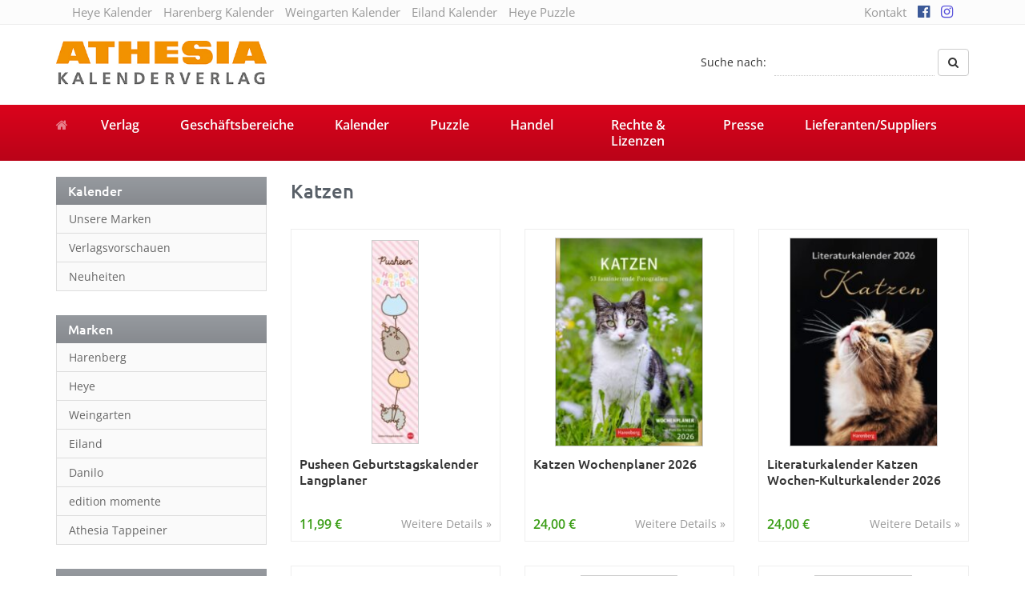

--- FILE ---
content_type: text/html; charset=UTF-8
request_url: https://athesia-verlag.de/kalender-tag/katzen/
body_size: 14009
content:
<!DOCTYPE html>
<html>
	<head>
		<meta charset="utf-8">
		<title>Katzen Archive - Athesia Kalenderverlag GmbH</title>
		<meta name="viewport" content="width=device-width, initial-scale=1.0, maximum-scale=1.0, user-scalable=no"/>
		<link rel="shortcut icon" href="https://athesia-verlag.de/wp-content/themes/athesia-kalender.de/favicon.ico" type="image/x-icon" />
		<link rel="alternate" hreflang="de" href="http://athesia-verlag.de/kalender-tag/katzen/" />
				<meta name='robots' content='index, follow, max-image-preview:large, max-snippet:-1, max-video-preview:-1' />
	<style>img:is([sizes="auto" i], [sizes^="auto," i]) { contain-intrinsic-size: 3000px 1500px }</style>
	
	<!-- This site is optimized with the Yoast SEO plugin v26.7 - https://yoast.com/wordpress/plugins/seo/ -->
	<link rel="canonical" href="https://athesia-verlag.de/kalender-tag/katzen/" />
	<link rel="next" href="https://athesia-verlag.de/kalender-tag/katzen/page/2/" />
	<meta property="og:locale" content="de_DE" />
	<meta property="og:type" content="article" />
	<meta property="og:title" content="Katzen Archive - Athesia Kalenderverlag GmbH" />
	<meta property="og:url" content="https://athesia-verlag.de/kalender-tag/katzen/" />
	<meta property="og:site_name" content="Athesia Kalenderverlag GmbH" />
	<meta name="twitter:card" content="summary_large_image" />
	<script type="application/ld+json" class="yoast-schema-graph">{"@context":"https://schema.org","@graph":[{"@type":"CollectionPage","@id":"https://athesia-verlag.de/kalender-tag/katzen/","url":"https://athesia-verlag.de/kalender-tag/katzen/","name":"Katzen Archive - Athesia Kalenderverlag GmbH","isPartOf":{"@id":"https://athesia-verlag.de/#website"},"primaryImageOfPage":{"@id":"https://athesia-verlag.de/kalender-tag/katzen/#primaryimage"},"image":{"@id":"https://athesia-verlag.de/kalender-tag/katzen/#primaryimage"},"thumbnailUrl":"https://athesia-verlag.de/wp-content/uploads/3312280_26_000.jpg","breadcrumb":{"@id":"https://athesia-verlag.de/kalender-tag/katzen/#breadcrumb"},"inLanguage":"de"},{"@type":"ImageObject","inLanguage":"de","@id":"https://athesia-verlag.de/kalender-tag/katzen/#primaryimage","url":"https://athesia-verlag.de/wp-content/uploads/3312280_26_000.jpg","contentUrl":"https://athesia-verlag.de/wp-content/uploads/3312280_26_000.jpg","width":1026,"height":1226},{"@type":"BreadcrumbList","@id":"https://athesia-verlag.de/kalender-tag/katzen/#breadcrumb","itemListElement":[{"@type":"ListItem","position":1,"name":"Startseite","item":"https://athesia-verlag.de/"},{"@type":"ListItem","position":2,"name":"Katzen"}]},{"@type":"WebSite","@id":"https://athesia-verlag.de/#website","url":"https://athesia-verlag.de/","name":"Athesia Kalenderverlag GmbH","description":"","potentialAction":[{"@type":"SearchAction","target":{"@type":"EntryPoint","urlTemplate":"https://athesia-verlag.de/?s={search_term_string}"},"query-input":{"@type":"PropertyValueSpecification","valueRequired":true,"valueName":"search_term_string"}}],"inLanguage":"de"}]}</script>
	<!-- / Yoast SEO plugin. -->



<link rel="alternate" type="application/rss+xml" title="Athesia Kalenderverlag GmbH &raquo; Katzen Schlagwort Feed" href="https://athesia-verlag.de/kalender-tag/katzen/feed/" />
<link data-minify="1" rel='stylesheet' id='cf7ic_style-css' href='https://athesia-verlag.de/wp-content/cache/min/1/wp-content/plugins/contact-form-7-image-captcha/css/cf7ic-style.css?ver=1765544657' type='text/css' media='all' />
<style id='wp-emoji-styles-inline-css' type='text/css'>

	img.wp-smiley, img.emoji {
		display: inline !important;
		border: none !important;
		box-shadow: none !important;
		height: 1em !important;
		width: 1em !important;
		margin: 0 0.07em !important;
		vertical-align: -0.1em !important;
		background: none !important;
		padding: 0 !important;
	}
</style>
<link rel='stylesheet' id='wp-block-library-css' href='https://athesia-verlag.de/wp-includes/css/dist/block-library/style.min.css' type='text/css' media='all' />
<style id='classic-theme-styles-inline-css' type='text/css'>
/*! This file is auto-generated */
.wp-block-button__link{color:#fff;background-color:#32373c;border-radius:9999px;box-shadow:none;text-decoration:none;padding:calc(.667em + 2px) calc(1.333em + 2px);font-size:1.125em}.wp-block-file__button{background:#32373c;color:#fff;text-decoration:none}
</style>
<style id='global-styles-inline-css' type='text/css'>
:root{--wp--preset--aspect-ratio--square: 1;--wp--preset--aspect-ratio--4-3: 4/3;--wp--preset--aspect-ratio--3-4: 3/4;--wp--preset--aspect-ratio--3-2: 3/2;--wp--preset--aspect-ratio--2-3: 2/3;--wp--preset--aspect-ratio--16-9: 16/9;--wp--preset--aspect-ratio--9-16: 9/16;--wp--preset--color--black: #000000;--wp--preset--color--cyan-bluish-gray: #abb8c3;--wp--preset--color--white: #ffffff;--wp--preset--color--pale-pink: #f78da7;--wp--preset--color--vivid-red: #cf2e2e;--wp--preset--color--luminous-vivid-orange: #ff6900;--wp--preset--color--luminous-vivid-amber: #fcb900;--wp--preset--color--light-green-cyan: #7bdcb5;--wp--preset--color--vivid-green-cyan: #00d084;--wp--preset--color--pale-cyan-blue: #8ed1fc;--wp--preset--color--vivid-cyan-blue: #0693e3;--wp--preset--color--vivid-purple: #9b51e0;--wp--preset--gradient--vivid-cyan-blue-to-vivid-purple: linear-gradient(135deg,rgba(6,147,227,1) 0%,rgb(155,81,224) 100%);--wp--preset--gradient--light-green-cyan-to-vivid-green-cyan: linear-gradient(135deg,rgb(122,220,180) 0%,rgb(0,208,130) 100%);--wp--preset--gradient--luminous-vivid-amber-to-luminous-vivid-orange: linear-gradient(135deg,rgba(252,185,0,1) 0%,rgba(255,105,0,1) 100%);--wp--preset--gradient--luminous-vivid-orange-to-vivid-red: linear-gradient(135deg,rgba(255,105,0,1) 0%,rgb(207,46,46) 100%);--wp--preset--gradient--very-light-gray-to-cyan-bluish-gray: linear-gradient(135deg,rgb(238,238,238) 0%,rgb(169,184,195) 100%);--wp--preset--gradient--cool-to-warm-spectrum: linear-gradient(135deg,rgb(74,234,220) 0%,rgb(151,120,209) 20%,rgb(207,42,186) 40%,rgb(238,44,130) 60%,rgb(251,105,98) 80%,rgb(254,248,76) 100%);--wp--preset--gradient--blush-light-purple: linear-gradient(135deg,rgb(255,206,236) 0%,rgb(152,150,240) 100%);--wp--preset--gradient--blush-bordeaux: linear-gradient(135deg,rgb(254,205,165) 0%,rgb(254,45,45) 50%,rgb(107,0,62) 100%);--wp--preset--gradient--luminous-dusk: linear-gradient(135deg,rgb(255,203,112) 0%,rgb(199,81,192) 50%,rgb(65,88,208) 100%);--wp--preset--gradient--pale-ocean: linear-gradient(135deg,rgb(255,245,203) 0%,rgb(182,227,212) 50%,rgb(51,167,181) 100%);--wp--preset--gradient--electric-grass: linear-gradient(135deg,rgb(202,248,128) 0%,rgb(113,206,126) 100%);--wp--preset--gradient--midnight: linear-gradient(135deg,rgb(2,3,129) 0%,rgb(40,116,252) 100%);--wp--preset--font-size--small: 13px;--wp--preset--font-size--medium: 20px;--wp--preset--font-size--large: 36px;--wp--preset--font-size--x-large: 42px;--wp--preset--spacing--20: 0.44rem;--wp--preset--spacing--30: 0.67rem;--wp--preset--spacing--40: 1rem;--wp--preset--spacing--50: 1.5rem;--wp--preset--spacing--60: 2.25rem;--wp--preset--spacing--70: 3.38rem;--wp--preset--spacing--80: 5.06rem;--wp--preset--shadow--natural: 6px 6px 9px rgba(0, 0, 0, 0.2);--wp--preset--shadow--deep: 12px 12px 50px rgba(0, 0, 0, 0.4);--wp--preset--shadow--sharp: 6px 6px 0px rgba(0, 0, 0, 0.2);--wp--preset--shadow--outlined: 6px 6px 0px -3px rgba(255, 255, 255, 1), 6px 6px rgba(0, 0, 0, 1);--wp--preset--shadow--crisp: 6px 6px 0px rgba(0, 0, 0, 1);}:where(.is-layout-flex){gap: 0.5em;}:where(.is-layout-grid){gap: 0.5em;}body .is-layout-flex{display: flex;}.is-layout-flex{flex-wrap: wrap;align-items: center;}.is-layout-flex > :is(*, div){margin: 0;}body .is-layout-grid{display: grid;}.is-layout-grid > :is(*, div){margin: 0;}:where(.wp-block-columns.is-layout-flex){gap: 2em;}:where(.wp-block-columns.is-layout-grid){gap: 2em;}:where(.wp-block-post-template.is-layout-flex){gap: 1.25em;}:where(.wp-block-post-template.is-layout-grid){gap: 1.25em;}.has-black-color{color: var(--wp--preset--color--black) !important;}.has-cyan-bluish-gray-color{color: var(--wp--preset--color--cyan-bluish-gray) !important;}.has-white-color{color: var(--wp--preset--color--white) !important;}.has-pale-pink-color{color: var(--wp--preset--color--pale-pink) !important;}.has-vivid-red-color{color: var(--wp--preset--color--vivid-red) !important;}.has-luminous-vivid-orange-color{color: var(--wp--preset--color--luminous-vivid-orange) !important;}.has-luminous-vivid-amber-color{color: var(--wp--preset--color--luminous-vivid-amber) !important;}.has-light-green-cyan-color{color: var(--wp--preset--color--light-green-cyan) !important;}.has-vivid-green-cyan-color{color: var(--wp--preset--color--vivid-green-cyan) !important;}.has-pale-cyan-blue-color{color: var(--wp--preset--color--pale-cyan-blue) !important;}.has-vivid-cyan-blue-color{color: var(--wp--preset--color--vivid-cyan-blue) !important;}.has-vivid-purple-color{color: var(--wp--preset--color--vivid-purple) !important;}.has-black-background-color{background-color: var(--wp--preset--color--black) !important;}.has-cyan-bluish-gray-background-color{background-color: var(--wp--preset--color--cyan-bluish-gray) !important;}.has-white-background-color{background-color: var(--wp--preset--color--white) !important;}.has-pale-pink-background-color{background-color: var(--wp--preset--color--pale-pink) !important;}.has-vivid-red-background-color{background-color: var(--wp--preset--color--vivid-red) !important;}.has-luminous-vivid-orange-background-color{background-color: var(--wp--preset--color--luminous-vivid-orange) !important;}.has-luminous-vivid-amber-background-color{background-color: var(--wp--preset--color--luminous-vivid-amber) !important;}.has-light-green-cyan-background-color{background-color: var(--wp--preset--color--light-green-cyan) !important;}.has-vivid-green-cyan-background-color{background-color: var(--wp--preset--color--vivid-green-cyan) !important;}.has-pale-cyan-blue-background-color{background-color: var(--wp--preset--color--pale-cyan-blue) !important;}.has-vivid-cyan-blue-background-color{background-color: var(--wp--preset--color--vivid-cyan-blue) !important;}.has-vivid-purple-background-color{background-color: var(--wp--preset--color--vivid-purple) !important;}.has-black-border-color{border-color: var(--wp--preset--color--black) !important;}.has-cyan-bluish-gray-border-color{border-color: var(--wp--preset--color--cyan-bluish-gray) !important;}.has-white-border-color{border-color: var(--wp--preset--color--white) !important;}.has-pale-pink-border-color{border-color: var(--wp--preset--color--pale-pink) !important;}.has-vivid-red-border-color{border-color: var(--wp--preset--color--vivid-red) !important;}.has-luminous-vivid-orange-border-color{border-color: var(--wp--preset--color--luminous-vivid-orange) !important;}.has-luminous-vivid-amber-border-color{border-color: var(--wp--preset--color--luminous-vivid-amber) !important;}.has-light-green-cyan-border-color{border-color: var(--wp--preset--color--light-green-cyan) !important;}.has-vivid-green-cyan-border-color{border-color: var(--wp--preset--color--vivid-green-cyan) !important;}.has-pale-cyan-blue-border-color{border-color: var(--wp--preset--color--pale-cyan-blue) !important;}.has-vivid-cyan-blue-border-color{border-color: var(--wp--preset--color--vivid-cyan-blue) !important;}.has-vivid-purple-border-color{border-color: var(--wp--preset--color--vivid-purple) !important;}.has-vivid-cyan-blue-to-vivid-purple-gradient-background{background: var(--wp--preset--gradient--vivid-cyan-blue-to-vivid-purple) !important;}.has-light-green-cyan-to-vivid-green-cyan-gradient-background{background: var(--wp--preset--gradient--light-green-cyan-to-vivid-green-cyan) !important;}.has-luminous-vivid-amber-to-luminous-vivid-orange-gradient-background{background: var(--wp--preset--gradient--luminous-vivid-amber-to-luminous-vivid-orange) !important;}.has-luminous-vivid-orange-to-vivid-red-gradient-background{background: var(--wp--preset--gradient--luminous-vivid-orange-to-vivid-red) !important;}.has-very-light-gray-to-cyan-bluish-gray-gradient-background{background: var(--wp--preset--gradient--very-light-gray-to-cyan-bluish-gray) !important;}.has-cool-to-warm-spectrum-gradient-background{background: var(--wp--preset--gradient--cool-to-warm-spectrum) !important;}.has-blush-light-purple-gradient-background{background: var(--wp--preset--gradient--blush-light-purple) !important;}.has-blush-bordeaux-gradient-background{background: var(--wp--preset--gradient--blush-bordeaux) !important;}.has-luminous-dusk-gradient-background{background: var(--wp--preset--gradient--luminous-dusk) !important;}.has-pale-ocean-gradient-background{background: var(--wp--preset--gradient--pale-ocean) !important;}.has-electric-grass-gradient-background{background: var(--wp--preset--gradient--electric-grass) !important;}.has-midnight-gradient-background{background: var(--wp--preset--gradient--midnight) !important;}.has-small-font-size{font-size: var(--wp--preset--font-size--small) !important;}.has-medium-font-size{font-size: var(--wp--preset--font-size--medium) !important;}.has-large-font-size{font-size: var(--wp--preset--font-size--large) !important;}.has-x-large-font-size{font-size: var(--wp--preset--font-size--x-large) !important;}
:where(.wp-block-post-template.is-layout-flex){gap: 1.25em;}:where(.wp-block-post-template.is-layout-grid){gap: 1.25em;}
:where(.wp-block-columns.is-layout-flex){gap: 2em;}:where(.wp-block-columns.is-layout-grid){gap: 2em;}
:root :where(.wp-block-pullquote){font-size: 1.5em;line-height: 1.6;}
</style>
<link data-minify="1" rel='stylesheet' id='bootstrap-css' href='https://athesia-verlag.de/wp-content/cache/min/1/wp-content/themes/athesia-kalender.de/_/css/bootstrap.min.css?ver=1765544657' type='text/css' media='all' />
<link data-minify="1" rel='stylesheet' id='font-awesome-470-css' href='https://athesia-verlag.de/wp-content/cache/min/1/wp-content/themes/athesia-kalender.de/_/css/font-awesome.min.css?ver=1765544657' type='text/css' media='all' />
<link data-minify="1" rel='stylesheet' id='fancybox-css' href='https://athesia-verlag.de/wp-content/cache/min/1/wp-content/themes/athesia-kalender.de/_/css/fancybox.css?ver=1765544657' type='text/css' media='all' />
<link data-minify="1" rel='stylesheet' id='theme-css' href='https://athesia-verlag.de/wp-content/cache/min/1/wp-content/themes/athesia-kalender.de/style.css?ver=1765544657' type='text/css' media='all' />
<link data-minify="1" rel='stylesheet' id='borlabs-cookie-custom-css' href='https://athesia-verlag.de/wp-content/cache/min/1/wp-content/cache/borlabs-cookie/1/borlabs-cookie-1-de.css?ver=1765544657' type='text/css' media='all' />
<link data-minify="1" rel='stylesheet' id='contest_css-css' href='https://athesia-verlag.de/wp-content/cache/min/1/wp-content/plugins/kvh-gewinnspiele/lib/css/style.css?ver=1765544657' type='text/css' media='all' />
<script type="text/javascript" src="https://athesia-verlag.de/wp-includes/js/jquery/jquery.min.js" id="jquery-core-js"></script>
<script type="text/javascript" src="https://athesia-verlag.de/wp-includes/js/jquery/jquery-migrate.min.js" id="jquery-migrate-js"></script>
<script data-no-optimize="1" data-no-minify="1" data-cfasync="false" nowprocket type="text/javascript" src="https://athesia-verlag.de/wp-content/cache/borlabs-cookie/1/borlabs-cookie-config-de.json.js" id="borlabs-cookie-config-js"></script>
<script data-no-optimize="1" data-no-minify="1" data-cfasync="false" nowprocket type="text/javascript" src="https://athesia-verlag.de/wp-content/plugins/borlabs-cookie/assets/javascript/borlabs-cookie-prioritize.min.js" id="borlabs-cookie-prioritize-js"></script>
<link rel="https://api.w.org/" href="https://athesia-verlag.de/wp-json/" /><link rel="alternate" title="JSON" type="application/json" href="https://athesia-verlag.de/wp-json/wp/v2/kalender_tag/8622" /><link rel="EditURI" type="application/rsd+xml" title="RSD" href="https://athesia-verlag.de/xmlrpc.php?rsd" />
	<script type="text/javascript">
		var ajaxurl = 'https://athesia-verlag.de/wp-admin/admin-ajax.php';
	</script>
	<script nowprocket data-borlabs-cookie-script-blocker-ignore>
if ('0' === '1' && ('0' === '1' || '1' === '1')) {
    window['gtag_enable_tcf_support'] = true;
}
window.dataLayer = window.dataLayer || [];
if (typeof gtag !== 'function') {
    function gtag() {
        dataLayer.push(arguments);
    }
}
gtag('set', 'developer_id.dYjRjMm', true);
if ('0' === '1' || '1' === '1') {
    if (window.BorlabsCookieGoogleConsentModeDefaultSet !== true) {
        let getCookieValue = function (name) {
            return document.cookie.match('(^|;)\\s*' + name + '\\s*=\\s*([^;]+)')?.pop() || '';
        };
        let cookieValue = getCookieValue('borlabs-cookie-gcs');
        let consentsFromCookie = {};
        if (cookieValue !== '') {
            consentsFromCookie = JSON.parse(decodeURIComponent(cookieValue));
        }
        let defaultValues = {
            'ad_storage': 'denied',
            'ad_user_data': 'denied',
            'ad_personalization': 'denied',
            'analytics_storage': 'denied',
            'functionality_storage': 'denied',
            'personalization_storage': 'denied',
            'security_storage': 'denied',
            'wait_for_update': 500,
        };
        gtag('consent', 'default', { ...defaultValues, ...consentsFromCookie });
    }
    window.BorlabsCookieGoogleConsentModeDefaultSet = true;
    let borlabsCookieConsentChangeHandler = function () {
        window.dataLayer = window.dataLayer || [];
        if (typeof gtag !== 'function') { function gtag(){dataLayer.push(arguments);} }

        let getCookieValue = function (name) {
            return document.cookie.match('(^|;)\\s*' + name + '\\s*=\\s*([^;]+)')?.pop() || '';
        };
        let cookieValue = getCookieValue('borlabs-cookie-gcs');
        let consentsFromCookie = {};
        if (cookieValue !== '') {
            consentsFromCookie = JSON.parse(decodeURIComponent(cookieValue));
        }

        consentsFromCookie.analytics_storage = BorlabsCookie.Consents.hasConsent('google-analytics') ? 'granted' : 'denied';

        BorlabsCookie.CookieLibrary.setCookie(
            'borlabs-cookie-gcs',
            JSON.stringify(consentsFromCookie),
            BorlabsCookie.Settings.automaticCookieDomainAndPath.value ? '' : BorlabsCookie.Settings.cookieDomain.value,
            BorlabsCookie.Settings.cookiePath.value,
            BorlabsCookie.Cookie.getPluginCookie().expires,
            BorlabsCookie.Settings.cookieSecure.value,
            BorlabsCookie.Settings.cookieSameSite.value
        );
    }
    document.addEventListener('borlabs-cookie-consent-saved', borlabsCookieConsentChangeHandler);
    document.addEventListener('borlabs-cookie-handle-unblock', borlabsCookieConsentChangeHandler);
}
if ('0' === '1') {
    gtag("js", new Date());
    gtag("config", "UA-125596316-1", {"anonymize_ip": true});

    (function (w, d, s, i) {
        var f = d.getElementsByTagName(s)[0],
            j = d.createElement(s);
        j.async = true;
        j.src =
            "https://www.googletagmanager.com/gtag/js?id=" + i;
        f.parentNode.insertBefore(j, f);
    })(window, document, "script", "UA-125596316-1");
}
</script><noscript><style id="rocket-lazyload-nojs-css">.rll-youtube-player, [data-lazy-src]{display:none !important;}</style></noscript>		
		<!--[if lt IE 9]>
			<script src="https://oss.v.com/libs/html5shiv/3.7.0/html5shiv.js"></script>
			<script src="https://oss.maxcdn.com/libs/respond.js/1.3.0/respond.min.js"></script>
		<![endif]-->
	<meta name="generator" content="WP Rocket 3.20.3" data-wpr-features="wpr_lazyload_images wpr_minify_css wpr_desktop" /></head>
	<body class="archive tax-kalender_tag term-katzen term-8622 wp-theme-athesia-kalenderde unknown">
		<div data-rocket-location-hash="99bb46786fd5bd31bcd7bdc067ad247a" id="wrapper">
							<div data-rocket-location-hash="ccf4b066847d39688773ef72432bac71" id="topbar">
					<div data-rocket-location-hash="40f22408a88335a0945fffe944caafc3" class="container">
						<div class="col-sm-9 hidden-xs hidden-sm">
							<ul id="menu-topbar-links" class="list-inline"><li id="menu-item-315293" class="menu-item menu-item-type-custom menu-item-object-custom"><a target="_blank" href="http://heye-kalender.de">Heye Kalender</a></li>
<li id="menu-item-315295" class="menu-item menu-item-type-custom menu-item-object-custom"><a target="_blank" href="http://harenberg-kalender.de">Harenberg Kalender</a></li>
<li id="menu-item-315296" class="menu-item menu-item-type-custom menu-item-object-custom"><a target="_blank" href="http://weingarten-kalender.de">Weingarten Kalender</a></li>
<li id="menu-item-320272" class="menu-item menu-item-type-custom menu-item-object-custom"><a target="_blank" href="https://www.eiland-kalender.de">Eiland Kalender</a></li>
<li id="menu-item-315294" class="menu-item menu-item-type-custom menu-item-object-custom"><a target="_blank" href="http://heye-puzzle.de">Heye Puzzle</a></li>
</ul>						</div>
						
						<div class="col-sm-3">
							<ul id="menu-top" class="list-inline pull-right"><li id="menu-item-1429" class="menu-item menu-item-type-post_type menu-item-object-page"><a href="https://athesia-verlag.de/kontakt/">Kontakt</a></li>
<li id="menu-item-280767" class="menu-item menu-item-type-custom menu-item-object-custom"><a target="_blank" href="https://www.facebook.com/athesiakalenderverlag"><i class="fa fa-facebook-official" aria-hidden="true"></i></a></li>
<li id="menu-item-280768" class="menu-item menu-item-type-custom menu-item-object-custom"><a target="_blank" href="https://www.instagram.com/athesia_kalenderverlag/"><i class="fa fa-instagram" aria-hidden="true"></i></a></li>
</ul>						</div>
					</div>
				</div>
				
			<div data-rocket-location-hash="be203db72c307a633cbac6098e8ce68e" id="header-affix">
				<header data-rocket-location-hash="6a591508853cbf81960670de5bffdeb6" id="header">
					<div data-rocket-location-hash="ca23f7c07336b7cf8c7766d2ffffc9d9" class="container">
						<div class="row">
							<div class="col-sm-4">
								<a href="https://athesia-verlag.de" class="brand">
									<img src="data:image/svg+xml,%3Csvg%20xmlns='http://www.w3.org/2000/svg'%20viewBox='0%200%20263%2057'%3E%3C/svg%3E" alt="Athesia Kalenderverlag GmbH Logo" width="263" height="57" class="img-responsive" data-lazy-src="https://athesia-verlag.de/wp-content/uploads/logo-athesia-2018.jpg"><noscript><img src="https://athesia-verlag.de/wp-content/uploads/logo-athesia-2018.jpg" alt="Athesia Kalenderverlag GmbH Logo" width="263" height="57" class="img-responsive"></noscript>
								</a>
							</div>
							
							<div class="col-sm-8 hidden-xs">
								<form class="form-inline pull-right form-search" action="https://athesia-verlag.de" method="GET">
									<div class="form-group">
										<label for="search-phrase">Suche nach:</label>
										<input type="text" class="form-control" id="s" name="s" placeholder="" value="">
									</div>
									<button type="submit" class="btn btn-default"><i class="fa fa-search"></i></button>
								</form>
								<div class="clearfix"></div>
							</div>
						</div>
					</div>
				</header>

									<nav id="navigation">
						<div class="navbar" role="navigation">
							<div data-rocket-location-hash="04b24f2a01e05ca636ff58e62299aa1e" class="container">
								<div class="navbar-header">
									<button type="button" class="navbar-toggle" data-toggle="collapse" data-target=".navbar-collapse">
										<span class="sr-only">Toggle navigation</span>
										<span class="icon-bar"></span>
										<span class="icon-bar"></span>
										<span class="icon-bar"></span>
									</button>
									<a class="navbar-brand" href="https://athesia-verlag.de"><i class="fa fa-home"></i></a>
								</div>
								<div class="navbar-collapse collapse">
									<ul id="menu-hauptnavigation-neu" class="nav nav-justified"><li id="menu-item-314423" class="menu-item menu-item-type-post_type menu-item-object-page"><a href="https://athesia-verlag.de/verlag/ueber-uns/">Verlag</a></li>
<li id="menu-item-314376" class="menu-item menu-item-type-post_type menu-item-object-page"><a href="https://athesia-verlag.de/geschaeftsbereiche/handel-kalender/">Geschäftsbereiche</a></li>
<li id="menu-item-314457" class="menu-item menu-item-type-post_type menu-item-object-page"><a href="https://athesia-verlag.de/kalender/">Kalender</a></li>
<li id="menu-item-314379" class="menu-item menu-item-type-post_type menu-item-object-page"><a href="https://athesia-verlag.de/puzzles/unsere-puzzles/">Puzzle</a></li>
<li id="menu-item-314380" class="menu-item menu-item-type-post_type menu-item-object-page"><a href="https://athesia-verlag.de/handel/allgemeine-info/">Handel</a></li>
<li id="menu-item-314446" class="menu-item menu-item-type-post_type menu-item-object-page"><a href="https://athesia-verlag.de/rechte-lizenzen/">Rechte &#038; Lizenzen</a></li>
<li id="menu-item-314449" class="menu-item menu-item-type-post_type menu-item-object-page"><a href="https://athesia-verlag.de/presse/">Presse</a></li>
<li id="menu-item-318267" class="menu-item menu-item-type-post_type menu-item-object-page"><a href="https://athesia-verlag.de/lieferantensuppliers/">Lieferanten/Suppliers</a></li>
</ul>
									<form class="navbar-form navbar-right visible-xs form-search" action="https://athesia-verlag.de">
										<div class="input-group">
											<input type="text" class="form-control" name="s" id="name" placeholder="Suche nach">
											<span class="input-group-btn">
												<button type="submit" class="btn btn-default"><i class="fa fa-search"></i></button>
											</span>
										</div>
									</form>
								</div>
							</div>
						</div>
					</nav>
							</div>

			
	<div data-rocket-location-hash="e88b4c1adfd778e1bb7b6c4a400a738c" id="produkte">
		<div class="container">
			<div class="row">
				<div class="col-sm-4 col-md-3" id="sidebar">
					<aside id="nav_menu-7" class="widget widget_nav_menu"><p class="h1">Kalender</p><div class="menu-kalender-container"><ul id="menu-kalender" class="menu"><li id="menu-item-344476" class="menu-item menu-item-type-post_type menu-item-object-page menu-item-344476"><a href="https://athesia-verlag.de/kalender/unsere-marken/">Unsere Marken</a></li>
<li id="menu-item-344477" class="menu-item menu-item-type-post_type menu-item-object-page menu-item-344477"><a href="https://athesia-verlag.de/kalender/verlagsvorschauen/">Verlagsvorschauen</a></li>
<li id="menu-item-344478" class="menu-item menu-item-type-post_type menu-item-object-page menu-item-344478"><a href="https://athesia-verlag.de/kalender/page_id280667/">Neuheiten</a></li>
</ul></div></aside><aside id="nav_menu-6" class="widget widget_nav_menu"><p class="h1">Marken</p><div class="menu-marken-container"><ul id="menu-marken" class="menu"><li id="menu-item-344468" class="menu-item menu-item-type-taxonomy menu-item-object-kalender_marke menu-item-344468"><a href="https://athesia-verlag.de/kalender/marke/harenberg/">Harenberg</a></li>
<li id="menu-item-344469" class="menu-item menu-item-type-taxonomy menu-item-object-kalender_marke menu-item-344469"><a href="https://athesia-verlag.de/kalender/marke/heye/">Heye</a></li>
<li id="menu-item-344470" class="menu-item menu-item-type-taxonomy menu-item-object-kalender_marke menu-item-344470"><a href="https://athesia-verlag.de/kalender/marke/weingarten/">Weingarten</a></li>
<li id="menu-item-344471" class="menu-item menu-item-type-taxonomy menu-item-object-kalender_marke menu-item-344471"><a href="https://athesia-verlag.de/kalender/marke/eiland/">Eiland</a></li>
<li id="menu-item-344472" class="menu-item menu-item-type-taxonomy menu-item-object-kalender_marke menu-item-344472"><a href="https://athesia-verlag.de/kalender/marke/danilo/">Danilo</a></li>
<li id="menu-item-344474" class="menu-item menu-item-type-taxonomy menu-item-object-kalender_marke menu-item-344474"><a href="https://athesia-verlag.de/kalender/marke/edition-momente/">edition momente</a></li>
<li id="menu-item-357160" class="menu-item menu-item-type-taxonomy menu-item-object-kalender_marke menu-item-357160"><a href="https://athesia-verlag.de/kalender/marke/athesia-tappeiner/">Athesia Tappeiner</a></li>
</ul></div></aside><aside id="kategorien_widget-2" class="widget widget_kategorien"><p class="h1">Themen</p><ul><li><a href="https://athesia-verlag.de/kategorie/architektur/">Architektur</a></li><li><a href="https://athesia-verlag.de/kategorie/ballett/">Ballett</a></li><li><a href="https://athesia-verlag.de/kategorie/blumen-garten/">Blumen &amp; Garten</a></li><li><a href="https://athesia-verlag.de/kategorie/character/">Character</a></li><li><a href="https://athesia-verlag.de/kategorie/design-illustration/">Design &amp; Illustration</a></li><li><a href="https://athesia-verlag.de/kategorie/entertainment-stars/">Entertainment &amp; Stars</a></li><li><a href="https://athesia-verlag.de/kategorie/erotik/">Erotik</a></li><li><a href="https://athesia-verlag.de/kategorie/essen-trinken/">Essen &amp; Trinken</a></li><li><a href="https://athesia-verlag.de/kategorie/familienplaner/">Familienplaner</a></li><li><a href="https://athesia-verlag.de/kategorie/fantasy/">Fantasy</a></li><li><a href="https://athesia-verlag.de/kategorie/film/">Film</a></li><li><a href="https://athesia-verlag.de/kategorie/fotokunst/">Fotokunst</a></li><li><a href="https://athesia-verlag.de/kategorie/frauen/">Frauen</a></li><li><a href="https://athesia-verlag.de/kategorie/fussball/">Fußball</a></li><li><a href="https://athesia-verlag.de/kategorie/gaming/">Gaming</a></li><li><a href="https://athesia-verlag.de/kategorie/geburtstagskalender/">Geburtstagskalender</a></li><li><a href="https://athesia-verlag.de/kategorie/geschichte/">Geschichte</a></li><li><a href="https://athesia-verlag.de/kategorie/hobby-basteln/">Hobby &amp; Basteln</a></li><li><a href="https://athesia-verlag.de/kategorie/humor-cartoon/">Humor &amp; Cartoon</a></li><li><a href="https://athesia-verlag.de/kategorie/inspiration-entspannung/">Inspiration &amp; Entspannung</a></li><li><a href="https://athesia-verlag.de/kategorie/inspiration-spiritualitaet/">Inspiration &amp; Spiritualität</a></li><li><a href="https://athesia-verlag.de/kategorie/kinderkalender/">Kinderkalender</a></li><li><a href="https://athesia-verlag.de/kategorie/kunst/">Kunst</a></li><li><a href="https://athesia-verlag.de/kategorie/laender-staedte/">Länder &amp; Städte</a></li><li><a href="https://athesia-verlag.de/kategorie/landschaft-natur/">Landschaft &amp; Natur</a></li><li><a href="https://athesia-verlag.de/kategorie/lifestyle/">Lifestyle</a></li><li><a href="https://athesia-verlag.de/kategorie/literatur/">Literatur</a></li><li><a href="https://athesia-verlag.de/kategorie/manga-anime/">Manga &amp; Animé</a></li><li><a href="https://athesia-verlag.de/kategorie/neutrale-kalender/">Neutrale Kalender</a></li><li><a href="https://athesia-verlag.de/kategorie/partner-wandplaner/">Partner- &amp; Wandplaner</a></li><li><a href="https://athesia-verlag.de/kategorie/planung-organisation/">Planung &amp; Organisation</a></li><li><a href="https://athesia-verlag.de/kategorie/ratgeber/">Ratgeber</a></li><li><a href="https://athesia-verlag.de/kategorie/raetsel/">Rätsel</a></li><li><a href="https://athesia-verlag.de/kategorie/reise/">Reise</a></li><li><a href="https://athesia-verlag.de/kategorie/sport/">Sport</a></li><li><a href="https://athesia-verlag.de/kategorie/sprachkalender/">Sprachkalender</a></li><li><a href="https://athesia-verlag.de/kategorie/sternzeichen-mond/">Sternzeichen &amp; Mond</a></li><li><a href="https://athesia-verlag.de/kategorie/tiere/">Tiere</a></li><li><a href="https://athesia-verlag.de/kategorie/verkehr-technik/">Verkehr &amp; Technik</a></li><li><a href="https://athesia-verlag.de/kategorie/was-ist-was/">Was ist was</a></li><li><a href="https://athesia-verlag.de/kategorie/wissen-allgemeinbildung/">Wissen &amp; Allgemeinbildung</a></li><li><a href="https://athesia-verlag.de/kategorie/young-adult/">Young Adult</a></li><li><a href="https://athesia-verlag.de/kategorie/zitate-sprueche/">Zitate &amp; Sprüche</a></li></ul></aside><aside id="nav_menu-8" class="widget widget_nav_menu"><p class="h1">Arten</p><div class="menu-art-container"><ul id="menu-art" class="menu"><li id="menu-item-344479" class="menu-item menu-item-type-taxonomy menu-item-object-kalender_art menu-item-344479"><a href="https://athesia-verlag.de/art/bastelkalender/">Bastelkalender</a></li>
<li id="menu-item-344480" class="menu-item menu-item-type-taxonomy menu-item-object-kalender_art menu-item-344480"><a href="https://athesia-verlag.de/art/buerokalender/">Bürokalender</a></li>
<li id="menu-item-344481" class="menu-item menu-item-type-taxonomy menu-item-object-kalender_art menu-item-344481"><a href="https://athesia-verlag.de/art/duftkalender/">Duftkalender</a></li>
<li id="menu-item-344482" class="menu-item menu-item-type-taxonomy menu-item-object-kalender_art menu-item-344482"><a href="https://athesia-verlag.de/art/familienplaner/">Familienplaner</a></li>
<li id="menu-item-344483" class="menu-item menu-item-type-taxonomy menu-item-object-kalender_art menu-item-344483"><a href="https://athesia-verlag.de/art/fotokalender/">Fotokalender</a></li>
<li id="menu-item-344484" class="menu-item menu-item-type-taxonomy menu-item-object-kalender_art menu-item-344484"><a href="https://athesia-verlag.de/art/geburtstagskalender/">Geburtstagskalender</a></li>
<li id="menu-item-344485" class="menu-item menu-item-type-taxonomy menu-item-object-kalender_art menu-item-344485"><a href="https://athesia-verlag.de/art/kalenderbuecher/">Kalenderbücher</a></li>
<li id="menu-item-344486" class="menu-item menu-item-type-taxonomy menu-item-object-kalender_art menu-item-344486"><a href="https://athesia-verlag.de/art/kunstkalender/">Kunstkalender</a></li>
<li id="menu-item-344487" class="menu-item menu-item-type-taxonomy menu-item-object-kalender_art menu-item-344487"><a href="https://athesia-verlag.de/art/lesezeichenkalender/">Lesezeichenkalender</a></li>
<li id="menu-item-344488" class="menu-item menu-item-type-taxonomy menu-item-object-kalender_art menu-item-344488"><a href="https://athesia-verlag.de/art/mini-geschenkkalender/">Mini-Geschenkkalender</a></li>
<li id="menu-item-344489" class="menu-item menu-item-type-taxonomy menu-item-object-kalender_art menu-item-344489"><a href="https://athesia-verlag.de/art/planer/">Planer</a></li>
<li id="menu-item-344490" class="menu-item menu-item-type-taxonomy menu-item-object-kalender_art menu-item-344490"><a href="https://athesia-verlag.de/art/postkartenkalender/">Postkartenkalender</a></li>
<li id="menu-item-344491" class="menu-item menu-item-type-taxonomy menu-item-object-kalender_art menu-item-344491"><a href="https://athesia-verlag.de/art/premiumkalender/">Premiumkalender</a></li>
<li id="menu-item-344492" class="menu-item menu-item-type-taxonomy menu-item-object-kalender_art menu-item-344492"><a href="https://athesia-verlag.de/art/schuelerkalender/">Schülerkalender</a></li>
<li id="menu-item-344493" class="menu-item menu-item-type-taxonomy menu-item-object-kalender_art menu-item-344493"><a href="https://athesia-verlag.de/art/sehnsuchtskalender/">Sehnsuchtskalender</a></li>
<li id="menu-item-344494" class="menu-item menu-item-type-taxonomy menu-item-object-kalender_art menu-item-344494"><a href="https://athesia-verlag.de/art/sprachkalender/">Sprachkalender</a></li>
<li id="menu-item-344495" class="menu-item menu-item-type-taxonomy menu-item-object-kalender_art menu-item-344495"><a href="https://athesia-verlag.de/art/sternzeichenkalender/">Sternzeichenkalender</a></li>
<li id="menu-item-344496" class="menu-item menu-item-type-taxonomy menu-item-object-kalender_art menu-item-344496"><a href="https://athesia-verlag.de/art/tagesabreisskalender/">Tagesabreißkalender</a></li>
<li id="menu-item-344497" class="menu-item menu-item-type-taxonomy menu-item-object-kalender_art menu-item-344497"><a href="https://athesia-verlag.de/art/tischkalender/">Tischkalender</a></li>
<li id="menu-item-344498" class="menu-item menu-item-type-taxonomy menu-item-object-kalender_art menu-item-344498"><a href="https://athesia-verlag.de/art/wandkalender/">Wandkalender</a></li>
<li id="menu-item-344499" class="menu-item menu-item-type-taxonomy menu-item-object-kalender_art menu-item-344499"><a href="https://athesia-verlag.de/art/wandplaner/">Wandplaner</a></li>
<li id="menu-item-344500" class="menu-item menu-item-type-taxonomy menu-item-object-kalender_art menu-item-344500"><a href="https://athesia-verlag.de/art/zitate-sprueche/">Zitate &amp; Sprüche</a></li>
</ul></div></aside>				</div>
				
				<div class="col-sm-8 col-md-9" id="content">
					<h1 class="page-title">
						Katzen					</h1>
								
					<div class="row kalender-list">
						<div class="col-xxs-12 col-xs-6 col-sm-6 col-md-4">
	<div class="thumbnail">
		<div class="img-wrapper">
			<a href="https://athesia-verlag.de/pusheen-geburtstagskalender-langplaner/">
				<img width="59" height="262" src="data:image/svg+xml,%3Csvg%20xmlns='http://www.w3.org/2000/svg'%20viewBox='0%200%2059%20262'%3E%3C/svg%3E" class="img-responsive wp-post-image" alt="" decoding="async" data-lazy-srcset="https://athesia-verlag.de/wp-content/uploads/9783756408962-59x262.jpg 59w, https://athesia-verlag.de/wp-content/uploads/9783756408962-230x1024.jpg 230w, https://athesia-verlag.de/wp-content/uploads/9783756408962-175x778.jpg 175w, https://athesia-verlag.de/wp-content/uploads/9783756408962-768x3416.jpg 768w, https://athesia-verlag.de/wp-content/uploads/9783756408962-345x1536.jpg 345w, https://athesia-verlag.de/wp-content/uploads/9783756408962-460x2048.jpg 460w, https://athesia-verlag.de/wp-content/uploads/9783756408962-scaled.jpg 576w" data-lazy-sizes="(max-width: 59px) 100vw, 59px" data-lazy-src="https://athesia-verlag.de/wp-content/uploads/9783756408962-59x262.jpg" /><noscript><img width="59" height="262" src="https://athesia-verlag.de/wp-content/uploads/9783756408962-59x262.jpg" class="img-responsive wp-post-image" alt="" decoding="async" srcset="https://athesia-verlag.de/wp-content/uploads/9783756408962-59x262.jpg 59w, https://athesia-verlag.de/wp-content/uploads/9783756408962-230x1024.jpg 230w, https://athesia-verlag.de/wp-content/uploads/9783756408962-175x778.jpg 175w, https://athesia-verlag.de/wp-content/uploads/9783756408962-768x3416.jpg 768w, https://athesia-verlag.de/wp-content/uploads/9783756408962-345x1536.jpg 345w, https://athesia-verlag.de/wp-content/uploads/9783756408962-460x2048.jpg 460w, https://athesia-verlag.de/wp-content/uploads/9783756408962-scaled.jpg 576w" sizes="(max-width: 59px) 100vw, 59px" /></noscript>			</a>
		</div>
		<a class="h1" href="https://athesia-verlag.de/pusheen-geburtstagskalender-langplaner/">Pusheen Geburtstagskalender Langplaner</a>
		<div class="caption">
			<a href="https://athesia-verlag.de/pusheen-geburtstagskalender-langplaner/" class="pull-right" title="">Weitere Details &raquo;</a>
			<span class="preis">11,99 &euro;</span>
		</div>
	</div>
</div><div class="col-xxs-12 col-xs-6 col-sm-6 col-md-4">
	<div class="thumbnail">
		<div class="img-wrapper">
			<a href="https://athesia-verlag.de/katzen-wochenplaner-2026/">
				<img width="185" height="262" src="data:image/svg+xml,%3Csvg%20xmlns='http://www.w3.org/2000/svg'%20viewBox='0%200%20185%20262'%3E%3C/svg%3E" class="img-responsive wp-post-image" alt="" decoding="async" data-lazy-srcset="https://athesia-verlag.de/wp-content/uploads/3199000_26_000-185x262.jpg 185w, https://athesia-verlag.de/wp-content/uploads/3199000_26_000-211x300.jpg 211w, https://athesia-verlag.de/wp-content/uploads/3199000_26_000-722x1024.jpg 722w, https://athesia-verlag.de/wp-content/uploads/3199000_26_000-175x248.jpg 175w, https://athesia-verlag.de/wp-content/uploads/3199000_26_000-768x1090.jpg 768w, https://athesia-verlag.de/wp-content/uploads/3199000_26_000.jpg 1026w" data-lazy-sizes="(max-width: 185px) 100vw, 185px" data-lazy-src="https://athesia-verlag.de/wp-content/uploads/3199000_26_000-185x262.jpg" /><noscript><img width="185" height="262" src="https://athesia-verlag.de/wp-content/uploads/3199000_26_000-185x262.jpg" class="img-responsive wp-post-image" alt="" decoding="async" srcset="https://athesia-verlag.de/wp-content/uploads/3199000_26_000-185x262.jpg 185w, https://athesia-verlag.de/wp-content/uploads/3199000_26_000-211x300.jpg 211w, https://athesia-verlag.de/wp-content/uploads/3199000_26_000-722x1024.jpg 722w, https://athesia-verlag.de/wp-content/uploads/3199000_26_000-175x248.jpg 175w, https://athesia-verlag.de/wp-content/uploads/3199000_26_000-768x1090.jpg 768w, https://athesia-verlag.de/wp-content/uploads/3199000_26_000.jpg 1026w" sizes="(max-width: 185px) 100vw, 185px" /></noscript>			</a>
		</div>
		<a class="h1" href="https://athesia-verlag.de/katzen-wochenplaner-2026/">Katzen Wochenplaner 2026</a>
		<div class="caption">
			<a href="https://athesia-verlag.de/katzen-wochenplaner-2026/" class="pull-right" title="">Weitere Details &raquo;</a>
			<span class="preis">24,00 &euro;</span>
		</div>
	</div>
</div><div class="col-xxs-12 col-xs-6 col-sm-6 col-md-4">
	<div class="thumbnail">
		<div class="img-wrapper">
			<a href="https://athesia-verlag.de/literaturkalender-katzen-wochen-kulturkalender-2026/">
				<img width="185" height="262" src="data:image/svg+xml,%3Csvg%20xmlns='http://www.w3.org/2000/svg'%20viewBox='0%200%20185%20262'%3E%3C/svg%3E" class="img-responsive wp-post-image" alt="" decoding="async" data-lazy-srcset="https://athesia-verlag.de/wp-content/uploads/3309957_26_000-185x262.jpg 185w, https://athesia-verlag.de/wp-content/uploads/3309957_26_000-211x300.jpg 211w, https://athesia-verlag.de/wp-content/uploads/3309957_26_000-722x1024.jpg 722w, https://athesia-verlag.de/wp-content/uploads/3309957_26_000-175x248.jpg 175w, https://athesia-verlag.de/wp-content/uploads/3309957_26_000-768x1090.jpg 768w, https://athesia-verlag.de/wp-content/uploads/3309957_26_000.jpg 1026w" data-lazy-sizes="(max-width: 185px) 100vw, 185px" data-lazy-src="https://athesia-verlag.de/wp-content/uploads/3309957_26_000-185x262.jpg" /><noscript><img width="185" height="262" src="https://athesia-verlag.de/wp-content/uploads/3309957_26_000-185x262.jpg" class="img-responsive wp-post-image" alt="" decoding="async" srcset="https://athesia-verlag.de/wp-content/uploads/3309957_26_000-185x262.jpg 185w, https://athesia-verlag.de/wp-content/uploads/3309957_26_000-211x300.jpg 211w, https://athesia-verlag.de/wp-content/uploads/3309957_26_000-722x1024.jpg 722w, https://athesia-verlag.de/wp-content/uploads/3309957_26_000-175x248.jpg 175w, https://athesia-verlag.de/wp-content/uploads/3309957_26_000-768x1090.jpg 768w, https://athesia-verlag.de/wp-content/uploads/3309957_26_000.jpg 1026w" sizes="(max-width: 185px) 100vw, 185px" /></noscript>			</a>
		</div>
		<a class="h1" href="https://athesia-verlag.de/literaturkalender-katzen-wochen-kulturkalender-2026/">Literaturkalender Katzen Wochen-Kulturkalender 2026</a>
		<div class="caption">
			<a href="https://athesia-verlag.de/literaturkalender-katzen-wochen-kulturkalender-2026/" class="pull-right" title="">Weitere Details &raquo;</a>
			<span class="preis">24,00 &euro;</span>
		</div>
	</div>
</div><div class="col-xxs-12 col-xs-6 col-sm-6 col-md-4">
	<div class="thumbnail">
		<div class="img-wrapper">
			<a href="https://athesia-verlag.de/whiskas-katzenkalender-2026/">
				<img width="393" height="262" src="data:image/svg+xml,%3Csvg%20xmlns='http://www.w3.org/2000/svg'%20viewBox='0%200%20393%20262'%3E%3C/svg%3E" class="img-responsive wp-post-image" alt="" decoding="async" fetchpriority="high" data-lazy-srcset="https://athesia-verlag.de/wp-content/uploads/1130_26_000-393x262.jpg 393w, https://athesia-verlag.de/wp-content/uploads/1130_26_000-300x200.jpg 300w, https://athesia-verlag.de/wp-content/uploads/1130_26_000-1024x683.jpg 1024w, https://athesia-verlag.de/wp-content/uploads/1130_26_000-175x117.jpg 175w, https://athesia-verlag.de/wp-content/uploads/1130_26_000-768x512.jpg 768w, https://athesia-verlag.de/wp-content/uploads/1130_26_000-1536x1025.jpg 1536w, https://athesia-verlag.de/wp-content/uploads/1130_26_000.jpg 1538w" data-lazy-sizes="(max-width: 393px) 100vw, 393px" data-lazy-src="https://athesia-verlag.de/wp-content/uploads/1130_26_000-393x262.jpg" /><noscript><img width="393" height="262" src="https://athesia-verlag.de/wp-content/uploads/1130_26_000-393x262.jpg" class="img-responsive wp-post-image" alt="" decoding="async" fetchpriority="high" srcset="https://athesia-verlag.de/wp-content/uploads/1130_26_000-393x262.jpg 393w, https://athesia-verlag.de/wp-content/uploads/1130_26_000-300x200.jpg 300w, https://athesia-verlag.de/wp-content/uploads/1130_26_000-1024x683.jpg 1024w, https://athesia-verlag.de/wp-content/uploads/1130_26_000-175x117.jpg 175w, https://athesia-verlag.de/wp-content/uploads/1130_26_000-768x512.jpg 768w, https://athesia-verlag.de/wp-content/uploads/1130_26_000-1536x1025.jpg 1536w, https://athesia-verlag.de/wp-content/uploads/1130_26_000.jpg 1538w" sizes="(max-width: 393px) 100vw, 393px" /></noscript>			</a>
		</div>
		<a class="h1" href="https://athesia-verlag.de/whiskas-katzenkalender-2026/">Whiskas Katzenkalender 2026</a>
		<div class="caption">
			<a href="https://athesia-verlag.de/whiskas-katzenkalender-2026/" class="pull-right" title="">Weitere Details &raquo;</a>
			<span class="preis">18,99 &euro;</span>
		</div>
	</div>
</div><div class="col-xxs-12 col-xs-6 col-sm-6 col-md-4">
	<div class="thumbnail">
		<div class="img-wrapper">
			<a href="https://athesia-verlag.de/whiskas-katzenleben-2026/">
				<img width="121" height="262" src="data:image/svg+xml,%3Csvg%20xmlns='http://www.w3.org/2000/svg'%20viewBox='0%200%20121%20262'%3E%3C/svg%3E" class="img-responsive wp-post-image" alt="" decoding="async" data-lazy-srcset="https://athesia-verlag.de/wp-content/uploads/20117_26_000-121x262.jpg 121w, https://athesia-verlag.de/wp-content/uploads/20117_26_000-139x300.jpg 139w, https://athesia-verlag.de/wp-content/uploads/20117_26_000-473x1024.jpg 473w, https://athesia-verlag.de/wp-content/uploads/20117_26_000-175x379.jpg 175w, https://athesia-verlag.de/wp-content/uploads/20117_26_000-768x1663.jpg 768w, https://athesia-verlag.de/wp-content/uploads/20117_26_000-709x1536.jpg 709w, https://athesia-verlag.de/wp-content/uploads/20117_26_000-946x2048.jpg 946w, https://athesia-verlag.de/wp-content/uploads/20117_26_000.jpg 1026w" data-lazy-sizes="(max-width: 121px) 100vw, 121px" data-lazy-src="https://athesia-verlag.de/wp-content/uploads/20117_26_000-121x262.jpg" /><noscript><img width="121" height="262" src="https://athesia-verlag.de/wp-content/uploads/20117_26_000-121x262.jpg" class="img-responsive wp-post-image" alt="" decoding="async" srcset="https://athesia-verlag.de/wp-content/uploads/20117_26_000-121x262.jpg 121w, https://athesia-verlag.de/wp-content/uploads/20117_26_000-139x300.jpg 139w, https://athesia-verlag.de/wp-content/uploads/20117_26_000-473x1024.jpg 473w, https://athesia-verlag.de/wp-content/uploads/20117_26_000-175x379.jpg 175w, https://athesia-verlag.de/wp-content/uploads/20117_26_000-768x1663.jpg 768w, https://athesia-verlag.de/wp-content/uploads/20117_26_000-709x1536.jpg 709w, https://athesia-verlag.de/wp-content/uploads/20117_26_000-946x2048.jpg 946w, https://athesia-verlag.de/wp-content/uploads/20117_26_000.jpg 1026w" sizes="(max-width: 121px) 100vw, 121px" /></noscript>			</a>
		</div>
		<a class="h1" href="https://athesia-verlag.de/whiskas-katzenleben-2026/">Whiskas Katzenleben 2026</a>
		<div class="caption">
			<a href="https://athesia-verlag.de/whiskas-katzenleben-2026/" class="pull-right" title="">Weitere Details &raquo;</a>
			<span class="preis">9,99 &euro;</span>
		</div>
	</div>
</div><div class="col-xxs-12 col-xs-6 col-sm-6 col-md-4">
	<div class="thumbnail">
		<div class="img-wrapper">
			<a href="https://athesia-verlag.de/whiskas-familienplaner-2026/">
				<img width="122" height="262" src="data:image/svg+xml,%3Csvg%20xmlns='http://www.w3.org/2000/svg'%20viewBox='0%200%20122%20262'%3E%3C/svg%3E" class="img-responsive wp-post-image" alt="" decoding="async" data-lazy-srcset="https://athesia-verlag.de/wp-content/uploads/20591_26_000-122x262.jpg 122w, https://athesia-verlag.de/wp-content/uploads/20591_26_000-140x300.jpg 140w, https://athesia-verlag.de/wp-content/uploads/20591_26_000-478x1024.jpg 478w, https://athesia-verlag.de/wp-content/uploads/20591_26_000-175x375.jpg 175w, https://athesia-verlag.de/wp-content/uploads/20591_26_000-768x1644.jpg 768w, https://athesia-verlag.de/wp-content/uploads/20591_26_000-718x1536.jpg 718w, https://athesia-verlag.de/wp-content/uploads/20591_26_000-957x2048.jpg 957w, https://athesia-verlag.de/wp-content/uploads/20591_26_000.jpg 1026w" data-lazy-sizes="(max-width: 122px) 100vw, 122px" data-lazy-src="https://athesia-verlag.de/wp-content/uploads/20591_26_000-122x262.jpg" /><noscript><img width="122" height="262" src="https://athesia-verlag.de/wp-content/uploads/20591_26_000-122x262.jpg" class="img-responsive wp-post-image" alt="" decoding="async" srcset="https://athesia-verlag.de/wp-content/uploads/20591_26_000-122x262.jpg 122w, https://athesia-verlag.de/wp-content/uploads/20591_26_000-140x300.jpg 140w, https://athesia-verlag.de/wp-content/uploads/20591_26_000-478x1024.jpg 478w, https://athesia-verlag.de/wp-content/uploads/20591_26_000-175x375.jpg 175w, https://athesia-verlag.de/wp-content/uploads/20591_26_000-768x1644.jpg 768w, https://athesia-verlag.de/wp-content/uploads/20591_26_000-718x1536.jpg 718w, https://athesia-verlag.de/wp-content/uploads/20591_26_000-957x2048.jpg 957w, https://athesia-verlag.de/wp-content/uploads/20591_26_000.jpg 1026w" sizes="(max-width: 122px) 100vw, 122px" /></noscript>			</a>
		</div>
		<a class="h1" href="https://athesia-verlag.de/whiskas-familienplaner-2026/">Whiskas Familienplaner 2026</a>
		<div class="caption">
			<a href="https://athesia-verlag.de/whiskas-familienplaner-2026/" class="pull-right" title="">Weitere Details &raquo;</a>
			<span class="preis">12,99 &euro;</span>
		</div>
	</div>
</div><div class="col-xxs-12 col-xs-6 col-sm-6 col-md-4">
	<div class="thumbnail">
		<div class="img-wrapper">
			<a href="https://athesia-verlag.de/timesmore-katzen-bildkalender-2026/">
				<img width="291" height="262" src="data:image/svg+xml,%3Csvg%20xmlns='http://www.w3.org/2000/svg'%20viewBox='0%200%20291%20262'%3E%3C/svg%3E" class="img-responsive wp-post-image" alt="" decoding="async" data-lazy-srcset="https://athesia-verlag.de/wp-content/uploads/21404_26_000-291x262.jpg 291w, https://athesia-verlag.de/wp-content/uploads/21404_26_000-300x270.jpg 300w, https://athesia-verlag.de/wp-content/uploads/21404_26_000-1024x922.jpg 1024w, https://athesia-verlag.de/wp-content/uploads/21404_26_000-175x158.jpg 175w, https://athesia-verlag.de/wp-content/uploads/21404_26_000-768x692.jpg 768w, https://athesia-verlag.de/wp-content/uploads/21404_26_000.jpg 1139w" data-lazy-sizes="(max-width: 291px) 100vw, 291px" data-lazy-src="https://athesia-verlag.de/wp-content/uploads/21404_26_000-291x262.jpg" /><noscript><img width="291" height="262" src="https://athesia-verlag.de/wp-content/uploads/21404_26_000-291x262.jpg" class="img-responsive wp-post-image" alt="" decoding="async" srcset="https://athesia-verlag.de/wp-content/uploads/21404_26_000-291x262.jpg 291w, https://athesia-verlag.de/wp-content/uploads/21404_26_000-300x270.jpg 300w, https://athesia-verlag.de/wp-content/uploads/21404_26_000-1024x922.jpg 1024w, https://athesia-verlag.de/wp-content/uploads/21404_26_000-175x158.jpg 175w, https://athesia-verlag.de/wp-content/uploads/21404_26_000-768x692.jpg 768w, https://athesia-verlag.de/wp-content/uploads/21404_26_000.jpg 1139w" sizes="(max-width: 291px) 100vw, 291px" /></noscript>			</a>
		</div>
		<a class="h1" href="https://athesia-verlag.de/timesmore-katzen-bildkalender-2026/">times&#038;more Katzen Bildkalender 2026</a>
		<div class="caption">
			<a href="https://athesia-verlag.de/timesmore-katzen-bildkalender-2026/" class="pull-right" title="">Weitere Details &raquo;</a>
			<span class="preis">7,99 &euro;</span>
		</div>
	</div>
</div><div class="col-xxs-12 col-xs-6 col-sm-6 col-md-4">
	<div class="thumbnail">
		<div class="img-wrapper">
			<a href="https://athesia-verlag.de/timesmore-katzen-familienplaner-2026/">
				<img width="122" height="262" src="data:image/svg+xml,%3Csvg%20xmlns='http://www.w3.org/2000/svg'%20viewBox='0%200%20122%20262'%3E%3C/svg%3E" class="img-responsive wp-post-image" alt="" decoding="async" data-lazy-srcset="https://athesia-verlag.de/wp-content/uploads/21574_26_000-1-122x262.jpg 122w, https://athesia-verlag.de/wp-content/uploads/21574_26_000-1-140x300.jpg 140w, https://athesia-verlag.de/wp-content/uploads/21574_26_000-1-478x1024.jpg 478w, https://athesia-verlag.de/wp-content/uploads/21574_26_000-1-175x375.jpg 175w, https://athesia-verlag.de/wp-content/uploads/21574_26_000-1-768x1644.jpg 768w, https://athesia-verlag.de/wp-content/uploads/21574_26_000-1-718x1536.jpg 718w, https://athesia-verlag.de/wp-content/uploads/21574_26_000-1-957x2048.jpg 957w, https://athesia-verlag.de/wp-content/uploads/21574_26_000-1.jpg 1026w" data-lazy-sizes="(max-width: 122px) 100vw, 122px" data-lazy-src="https://athesia-verlag.de/wp-content/uploads/21574_26_000-1-122x262.jpg" /><noscript><img width="122" height="262" src="https://athesia-verlag.de/wp-content/uploads/21574_26_000-1-122x262.jpg" class="img-responsive wp-post-image" alt="" decoding="async" srcset="https://athesia-verlag.de/wp-content/uploads/21574_26_000-1-122x262.jpg 122w, https://athesia-verlag.de/wp-content/uploads/21574_26_000-1-140x300.jpg 140w, https://athesia-verlag.de/wp-content/uploads/21574_26_000-1-478x1024.jpg 478w, https://athesia-verlag.de/wp-content/uploads/21574_26_000-1-175x375.jpg 175w, https://athesia-verlag.de/wp-content/uploads/21574_26_000-1-768x1644.jpg 768w, https://athesia-verlag.de/wp-content/uploads/21574_26_000-1-718x1536.jpg 718w, https://athesia-verlag.de/wp-content/uploads/21574_26_000-1-957x2048.jpg 957w, https://athesia-verlag.de/wp-content/uploads/21574_26_000-1.jpg 1026w" sizes="(max-width: 122px) 100vw, 122px" /></noscript>			</a>
		</div>
		<a class="h1" href="https://athesia-verlag.de/timesmore-katzen-familienplaner-2026/">times&#038;more Katzen Familienplaner 2026</a>
		<div class="caption">
			<a href="https://athesia-verlag.de/timesmore-katzen-familienplaner-2026/" class="pull-right" title="">Weitere Details &raquo;</a>
			<span class="preis">7,99 &euro;</span>
		</div>
	</div>
</div><div class="col-xxs-12 col-xs-6 col-sm-6 col-md-4">
	<div class="thumbnail">
		<div class="img-wrapper">
			<a href="https://athesia-verlag.de/rosina-wachtmeister-edition-2026/">
				<img width="189" height="262" src="data:image/svg+xml,%3Csvg%20xmlns='http://www.w3.org/2000/svg'%20viewBox='0%200%20189%20262'%3E%3C/svg%3E" class="img-responsive wp-post-image" alt="" decoding="async" data-lazy-srcset="https://athesia-verlag.de/wp-content/uploads/21889_26_000-189x262.jpg 189w, https://athesia-verlag.de/wp-content/uploads/21889_26_000-216x300.jpg 216w, https://athesia-verlag.de/wp-content/uploads/21889_26_000-738x1024.jpg 738w, https://athesia-verlag.de/wp-content/uploads/21889_26_000-175x243.jpg 175w, https://athesia-verlag.de/wp-content/uploads/21889_26_000-768x1065.jpg 768w, https://athesia-verlag.de/wp-content/uploads/21889_26_000.jpg 1026w" data-lazy-sizes="(max-width: 189px) 100vw, 189px" data-lazy-src="https://athesia-verlag.de/wp-content/uploads/21889_26_000-189x262.jpg" /><noscript><img width="189" height="262" src="https://athesia-verlag.de/wp-content/uploads/21889_26_000-189x262.jpg" class="img-responsive wp-post-image" alt="" decoding="async" srcset="https://athesia-verlag.de/wp-content/uploads/21889_26_000-189x262.jpg 189w, https://athesia-verlag.de/wp-content/uploads/21889_26_000-216x300.jpg 216w, https://athesia-verlag.de/wp-content/uploads/21889_26_000-738x1024.jpg 738w, https://athesia-verlag.de/wp-content/uploads/21889_26_000-175x243.jpg 175w, https://athesia-verlag.de/wp-content/uploads/21889_26_000-768x1065.jpg 768w, https://athesia-verlag.de/wp-content/uploads/21889_26_000.jpg 1026w" sizes="(max-width: 189px) 100vw, 189px" /></noscript>			</a>
		</div>
		<a class="h1" href="https://athesia-verlag.de/rosina-wachtmeister-edition-2026/">Rosina Wachtmeister Edition 2026</a>
		<div class="caption">
			<a href="https://athesia-verlag.de/rosina-wachtmeister-edition-2026/" class="pull-right" title="">Weitere Details &raquo;</a>
			<span class="preis">52,00 &euro;</span>
		</div>
	</div>
</div><div class="col-xxs-12 col-xs-6 col-sm-6 col-md-4">
	<div class="thumbnail">
		<div class="img-wrapper">
			<a href="https://athesia-verlag.de/rosina-wachtmeister-vertical-2026/">
				<img width="93" height="262" src="data:image/svg+xml,%3Csvg%20xmlns='http://www.w3.org/2000/svg'%20viewBox='0%200%2093%20262'%3E%3C/svg%3E" class="img-responsive wp-post-image" alt="" decoding="async" data-lazy-srcset="https://athesia-verlag.de/wp-content/uploads/21890_26_000-93x262.jpg 93w, https://athesia-verlag.de/wp-content/uploads/21890_26_000-107x300.jpg 107w, https://athesia-verlag.de/wp-content/uploads/21890_26_000-364x1024.jpg 364w, https://athesia-verlag.de/wp-content/uploads/21890_26_000-175x492.jpg 175w, https://athesia-verlag.de/wp-content/uploads/21890_26_000-768x2160.jpg 768w, https://athesia-verlag.de/wp-content/uploads/21890_26_000-546x1536.jpg 546w, https://athesia-verlag.de/wp-content/uploads/21890_26_000-728x2048.jpg 728w, https://athesia-verlag.de/wp-content/uploads/21890_26_000-scaled.jpg 910w" data-lazy-sizes="(max-width: 93px) 100vw, 93px" data-lazy-src="https://athesia-verlag.de/wp-content/uploads/21890_26_000-93x262.jpg" /><noscript><img width="93" height="262" src="https://athesia-verlag.de/wp-content/uploads/21890_26_000-93x262.jpg" class="img-responsive wp-post-image" alt="" decoding="async" srcset="https://athesia-verlag.de/wp-content/uploads/21890_26_000-93x262.jpg 93w, https://athesia-verlag.de/wp-content/uploads/21890_26_000-107x300.jpg 107w, https://athesia-verlag.de/wp-content/uploads/21890_26_000-364x1024.jpg 364w, https://athesia-verlag.de/wp-content/uploads/21890_26_000-175x492.jpg 175w, https://athesia-verlag.de/wp-content/uploads/21890_26_000-768x2160.jpg 768w, https://athesia-verlag.de/wp-content/uploads/21890_26_000-546x1536.jpg 546w, https://athesia-verlag.de/wp-content/uploads/21890_26_000-728x2048.jpg 728w, https://athesia-verlag.de/wp-content/uploads/21890_26_000-scaled.jpg 910w" sizes="(max-width: 93px) 100vw, 93px" /></noscript>			</a>
		</div>
		<a class="h1" href="https://athesia-verlag.de/rosina-wachtmeister-vertical-2026/">Rosina Wachtmeister Vertical 2026</a>
		<div class="caption">
			<a href="https://athesia-verlag.de/rosina-wachtmeister-vertical-2026/" class="pull-right" title="">Weitere Details &raquo;</a>
			<span class="preis">24,00 &euro;</span>
		</div>
	</div>
</div><div class="col-xxs-12 col-xs-6 col-sm-6 col-md-4">
	<div class="thumbnail">
		<div class="img-wrapper">
			<a href="https://athesia-verlag.de/rosina-wachtmeister-posterkalender-2026/">
				<img width="339" height="262" src="data:image/svg+xml,%3Csvg%20xmlns='http://www.w3.org/2000/svg'%20viewBox='0%200%20339%20262'%3E%3C/svg%3E" class="img-responsive wp-post-image" alt="" decoding="async" data-lazy-srcset="https://athesia-verlag.de/wp-content/uploads/21891_26_000-339x262.jpg 339w, https://athesia-verlag.de/wp-content/uploads/21891_26_000-300x232.jpg 300w, https://athesia-verlag.de/wp-content/uploads/21891_26_000-1024x792.jpg 1024w, https://athesia-verlag.de/wp-content/uploads/21891_26_000-175x135.jpg 175w, https://athesia-verlag.de/wp-content/uploads/21891_26_000-768x594.jpg 768w, https://athesia-verlag.de/wp-content/uploads/21891_26_000.jpg 1327w" data-lazy-sizes="(max-width: 339px) 100vw, 339px" data-lazy-src="https://athesia-verlag.de/wp-content/uploads/21891_26_000-339x262.jpg" /><noscript><img width="339" height="262" src="https://athesia-verlag.de/wp-content/uploads/21891_26_000-339x262.jpg" class="img-responsive wp-post-image" alt="" decoding="async" srcset="https://athesia-verlag.de/wp-content/uploads/21891_26_000-339x262.jpg 339w, https://athesia-verlag.de/wp-content/uploads/21891_26_000-300x232.jpg 300w, https://athesia-verlag.de/wp-content/uploads/21891_26_000-1024x792.jpg 1024w, https://athesia-verlag.de/wp-content/uploads/21891_26_000-175x135.jpg 175w, https://athesia-verlag.de/wp-content/uploads/21891_26_000-768x594.jpg 768w, https://athesia-verlag.de/wp-content/uploads/21891_26_000.jpg 1327w" sizes="(max-width: 339px) 100vw, 339px" /></noscript>			</a>
		</div>
		<a class="h1" href="https://athesia-verlag.de/rosina-wachtmeister-posterkalender-2026/">Rosina Wachtmeister Posterkalender 2026</a>
		<div class="caption">
			<a href="https://athesia-verlag.de/rosina-wachtmeister-posterkalender-2026/" class="pull-right" title="">Weitere Details &raquo;</a>
			<span class="preis">24,00 &euro;</span>
		</div>
	</div>
</div><div class="col-xxs-12 col-xs-6 col-sm-6 col-md-4">
	<div class="thumbnail">
		<div class="img-wrapper">
			<a href="https://athesia-verlag.de/rosina-wachtmeister-langplaner-2026/">
				<img width="59" height="262" src="data:image/svg+xml,%3Csvg%20xmlns='http://www.w3.org/2000/svg'%20viewBox='0%200%2059%20262'%3E%3C/svg%3E" class="img-responsive wp-post-image" alt="" decoding="async" data-lazy-srcset="https://athesia-verlag.de/wp-content/uploads/21894_26_000-59x262.jpg 59w, https://athesia-verlag.de/wp-content/uploads/21894_26_000-230x1024.jpg 230w, https://athesia-verlag.de/wp-content/uploads/21894_26_000-175x778.jpg 175w, https://athesia-verlag.de/wp-content/uploads/21894_26_000-768x3416.jpg 768w, https://athesia-verlag.de/wp-content/uploads/21894_26_000-345x1536.jpg 345w, https://athesia-verlag.de/wp-content/uploads/21894_26_000-460x2048.jpg 460w, https://athesia-verlag.de/wp-content/uploads/21894_26_000-scaled.jpg 576w" data-lazy-sizes="(max-width: 59px) 100vw, 59px" data-lazy-src="https://athesia-verlag.de/wp-content/uploads/21894_26_000-59x262.jpg" /><noscript><img width="59" height="262" src="https://athesia-verlag.de/wp-content/uploads/21894_26_000-59x262.jpg" class="img-responsive wp-post-image" alt="" decoding="async" srcset="https://athesia-verlag.de/wp-content/uploads/21894_26_000-59x262.jpg 59w, https://athesia-verlag.de/wp-content/uploads/21894_26_000-230x1024.jpg 230w, https://athesia-verlag.de/wp-content/uploads/21894_26_000-175x778.jpg 175w, https://athesia-verlag.de/wp-content/uploads/21894_26_000-768x3416.jpg 768w, https://athesia-verlag.de/wp-content/uploads/21894_26_000-345x1536.jpg 345w, https://athesia-verlag.de/wp-content/uploads/21894_26_000-460x2048.jpg 460w, https://athesia-verlag.de/wp-content/uploads/21894_26_000-scaled.jpg 576w" sizes="(max-width: 59px) 100vw, 59px" /></noscript>			</a>
		</div>
		<a class="h1" href="https://athesia-verlag.de/rosina-wachtmeister-langplaner-2026/">Rosina Wachtmeister Langplaner 2026</a>
		<div class="caption">
			<a href="https://athesia-verlag.de/rosina-wachtmeister-langplaner-2026/" class="pull-right" title="">Weitere Details &raquo;</a>
			<span class="preis">12,99 &euro;</span>
		</div>
	</div>
</div><div class="col-xxs-12 col-xs-6 col-sm-6 col-md-4">
	<div class="thumbnail">
		<div class="img-wrapper">
			<a href="https://athesia-verlag.de/katzenkinder-posterkalender-2026/">
				<img width="203" height="262" src="data:image/svg+xml,%3Csvg%20xmlns='http://www.w3.org/2000/svg'%20viewBox='0%200%20203%20262'%3E%3C/svg%3E" class="img-responsive wp-post-image" alt="" decoding="async" data-lazy-srcset="https://athesia-verlag.de/wp-content/uploads/22087_26_000-203x262.jpg 203w, https://athesia-verlag.de/wp-content/uploads/22087_26_000-232x300.jpg 232w, https://athesia-verlag.de/wp-content/uploads/22087_26_000-792x1024.jpg 792w, https://athesia-verlag.de/wp-content/uploads/22087_26_000-175x226.jpg 175w, https://athesia-verlag.de/wp-content/uploads/22087_26_000-768x993.jpg 768w, https://athesia-verlag.de/wp-content/uploads/22087_26_000.jpg 1026w" data-lazy-sizes="(max-width: 203px) 100vw, 203px" data-lazy-src="https://athesia-verlag.de/wp-content/uploads/22087_26_000-203x262.jpg" /><noscript><img width="203" height="262" src="https://athesia-verlag.de/wp-content/uploads/22087_26_000-203x262.jpg" class="img-responsive wp-post-image" alt="" decoding="async" srcset="https://athesia-verlag.de/wp-content/uploads/22087_26_000-203x262.jpg 203w, https://athesia-verlag.de/wp-content/uploads/22087_26_000-232x300.jpg 232w, https://athesia-verlag.de/wp-content/uploads/22087_26_000-792x1024.jpg 792w, https://athesia-verlag.de/wp-content/uploads/22087_26_000-175x226.jpg 175w, https://athesia-verlag.de/wp-content/uploads/22087_26_000-768x993.jpg 768w, https://athesia-verlag.de/wp-content/uploads/22087_26_000.jpg 1026w" sizes="(max-width: 203px) 100vw, 203px" /></noscript>			</a>
		</div>
		<a class="h1" href="https://athesia-verlag.de/katzenkinder-posterkalender-2026/">Katzenkinder Posterkalender 2026</a>
		<div class="caption">
			<a href="https://athesia-verlag.de/katzenkinder-posterkalender-2026/" class="pull-right" title="">Weitere Details &raquo;</a>
			<span class="preis">15,99 &euro;</span>
		</div>
	</div>
</div><div class="col-xxs-12 col-xs-6 col-sm-6 col-md-4">
	<div class="thumbnail">
		<div class="img-wrapper">
			<a href="https://athesia-verlag.de/timesmore-katzen-langplaner-2026/">
				<img width="59" height="262" src="data:image/svg+xml,%3Csvg%20xmlns='http://www.w3.org/2000/svg'%20viewBox='0%200%2059%20262'%3E%3C/svg%3E" class="img-responsive wp-post-image" alt="" decoding="async" data-lazy-srcset="https://athesia-verlag.de/wp-content/uploads/22581_26_000-1-59x262.jpg 59w, https://athesia-verlag.de/wp-content/uploads/22581_26_000-1-230x1024.jpg 230w, https://athesia-verlag.de/wp-content/uploads/22581_26_000-1-175x778.jpg 175w, https://athesia-verlag.de/wp-content/uploads/22581_26_000-1-768x3416.jpg 768w, https://athesia-verlag.de/wp-content/uploads/22581_26_000-1-345x1536.jpg 345w, https://athesia-verlag.de/wp-content/uploads/22581_26_000-1-460x2048.jpg 460w, https://athesia-verlag.de/wp-content/uploads/22581_26_000-1-scaled.jpg 576w" data-lazy-sizes="(max-width: 59px) 100vw, 59px" data-lazy-src="https://athesia-verlag.de/wp-content/uploads/22581_26_000-1-59x262.jpg" /><noscript><img width="59" height="262" src="https://athesia-verlag.de/wp-content/uploads/22581_26_000-1-59x262.jpg" class="img-responsive wp-post-image" alt="" decoding="async" srcset="https://athesia-verlag.de/wp-content/uploads/22581_26_000-1-59x262.jpg 59w, https://athesia-verlag.de/wp-content/uploads/22581_26_000-1-230x1024.jpg 230w, https://athesia-verlag.de/wp-content/uploads/22581_26_000-1-175x778.jpg 175w, https://athesia-verlag.de/wp-content/uploads/22581_26_000-1-768x3416.jpg 768w, https://athesia-verlag.de/wp-content/uploads/22581_26_000-1-345x1536.jpg 345w, https://athesia-verlag.de/wp-content/uploads/22581_26_000-1-460x2048.jpg 460w, https://athesia-verlag.de/wp-content/uploads/22581_26_000-1-scaled.jpg 576w" sizes="(max-width: 59px) 100vw, 59px" /></noscript>			</a>
		</div>
		<a class="h1" href="https://athesia-verlag.de/timesmore-katzen-langplaner-2026/">times&#038;more Katzen Langplaner 2026</a>
		<div class="caption">
			<a href="https://athesia-verlag.de/timesmore-katzen-langplaner-2026/" class="pull-right" title="">Weitere Details &raquo;</a>
			<span class="preis">7,99 &euro;</span>
		</div>
	</div>
</div><div class="col-xxs-12 col-xs-6 col-sm-6 col-md-4">
	<div class="thumbnail">
		<div class="img-wrapper">
			<a href="https://athesia-verlag.de/katzen-kalender-2026/">
				<img width="184" height="262" src="data:image/svg+xml,%3Csvg%20xmlns='http://www.w3.org/2000/svg'%20viewBox='0%200%20184%20262'%3E%3C/svg%3E" class="img-responsive wp-post-image" alt="" decoding="async" data-lazy-srcset="https://athesia-verlag.de/wp-content/uploads/22604_26_000-184x262.jpg 184w, https://athesia-verlag.de/wp-content/uploads/22604_26_000-211x300.jpg 211w, https://athesia-verlag.de/wp-content/uploads/22604_26_000-719x1024.jpg 719w, https://athesia-verlag.de/wp-content/uploads/22604_26_000-175x249.jpg 175w, https://athesia-verlag.de/wp-content/uploads/22604_26_000-768x1094.jpg 768w, https://athesia-verlag.de/wp-content/uploads/22604_26_000.jpg 1026w" data-lazy-sizes="(max-width: 184px) 100vw, 184px" data-lazy-src="https://athesia-verlag.de/wp-content/uploads/22604_26_000-184x262.jpg" /><noscript><img width="184" height="262" src="https://athesia-verlag.de/wp-content/uploads/22604_26_000-184x262.jpg" class="img-responsive wp-post-image" alt="" decoding="async" srcset="https://athesia-verlag.de/wp-content/uploads/22604_26_000-184x262.jpg 184w, https://athesia-verlag.de/wp-content/uploads/22604_26_000-211x300.jpg 211w, https://athesia-verlag.de/wp-content/uploads/22604_26_000-719x1024.jpg 719w, https://athesia-verlag.de/wp-content/uploads/22604_26_000-175x249.jpg 175w, https://athesia-verlag.de/wp-content/uploads/22604_26_000-768x1094.jpg 768w, https://athesia-verlag.de/wp-content/uploads/22604_26_000.jpg 1026w" sizes="(max-width: 184px) 100vw, 184px" /></noscript>			</a>
		</div>
		<a class="h1" href="https://athesia-verlag.de/katzen-kalender-2026/">Katzen Kalender 2026</a>
		<div class="caption">
			<a href="https://athesia-verlag.de/katzen-kalender-2026/" class="pull-right" title="">Weitere Details &raquo;</a>
			<span class="preis">8,99 &euro;</span>
		</div>
	</div>
</div><div class="col-xxs-12 col-xs-6 col-sm-6 col-md-4">
	<div class="thumbnail">
		<div class="img-wrapper">
			<a href="https://athesia-verlag.de/catzz-postkartenkalender-2026/">
				<img width="247" height="262" src="data:image/svg+xml,%3Csvg%20xmlns='http://www.w3.org/2000/svg'%20viewBox='0%200%20247%20262'%3E%3C/svg%3E" class="img-responsive wp-post-image" alt="" decoding="async" data-lazy-srcset="https://athesia-verlag.de/wp-content/uploads/22970_26_000-247x262.jpg 247w, https://athesia-verlag.de/wp-content/uploads/22970_26_000-283x300.jpg 283w, https://athesia-verlag.de/wp-content/uploads/22970_26_000-965x1024.jpg 965w, https://athesia-verlag.de/wp-content/uploads/22970_26_000-175x186.jpg 175w, https://athesia-verlag.de/wp-content/uploads/22970_26_000-768x815.jpg 768w, https://athesia-verlag.de/wp-content/uploads/22970_26_000.jpg 1026w" data-lazy-sizes="(max-width: 247px) 100vw, 247px" data-lazy-src="https://athesia-verlag.de/wp-content/uploads/22970_26_000-247x262.jpg" /><noscript><img width="247" height="262" src="https://athesia-verlag.de/wp-content/uploads/22970_26_000-247x262.jpg" class="img-responsive wp-post-image" alt="" decoding="async" srcset="https://athesia-verlag.de/wp-content/uploads/22970_26_000-247x262.jpg 247w, https://athesia-verlag.de/wp-content/uploads/22970_26_000-283x300.jpg 283w, https://athesia-verlag.de/wp-content/uploads/22970_26_000-965x1024.jpg 965w, https://athesia-verlag.de/wp-content/uploads/22970_26_000-175x186.jpg 175w, https://athesia-verlag.de/wp-content/uploads/22970_26_000-768x815.jpg 768w, https://athesia-verlag.de/wp-content/uploads/22970_26_000.jpg 1026w" sizes="(max-width: 247px) 100vw, 247px" /></noscript>			</a>
		</div>
		<a class="h1" href="https://athesia-verlag.de/catzz-postkartenkalender-2026/">Catzz Postkartenkalender 2026</a>
		<div class="caption">
			<a href="https://athesia-verlag.de/catzz-postkartenkalender-2026/" class="pull-right" title="">Weitere Details &raquo;</a>
			<span class="preis">7,99 &euro;</span>
		</div>
	</div>
</div><div class="col-xxs-12 col-xs-6 col-sm-6 col-md-4">
	<div class="thumbnail">
		<div class="img-wrapper">
			<a href="https://athesia-verlag.de/simons-katze-bueroplaner-2026/">
				<img width="785" height="262" src="data:image/svg+xml,%3Csvg%20xmlns='http://www.w3.org/2000/svg'%20viewBox='0%200%20785%20262'%3E%3C/svg%3E" class="img-responsive wp-post-image" alt="" decoding="async" data-lazy-srcset="https://athesia-verlag.de/wp-content/uploads/23014_26_000-785x262.jpg 785w, https://athesia-verlag.de/wp-content/uploads/23014_26_000-300x100.jpg 300w, https://athesia-verlag.de/wp-content/uploads/23014_26_000-1024x342.jpg 1024w, https://athesia-verlag.de/wp-content/uploads/23014_26_000-175x58.jpg 175w, https://athesia-verlag.de/wp-content/uploads/23014_26_000-768x256.jpg 768w, https://athesia-verlag.de/wp-content/uploads/23014_26_000-1536x512.jpg 1536w, https://athesia-verlag.de/wp-content/uploads/23014_26_000-2048x683.jpg 2048w" data-lazy-sizes="(max-width: 785px) 100vw, 785px" data-lazy-src="https://athesia-verlag.de/wp-content/uploads/23014_26_000-785x262.jpg" /><noscript><img width="785" height="262" src="https://athesia-verlag.de/wp-content/uploads/23014_26_000-785x262.jpg" class="img-responsive wp-post-image" alt="" decoding="async" srcset="https://athesia-verlag.de/wp-content/uploads/23014_26_000-785x262.jpg 785w, https://athesia-verlag.de/wp-content/uploads/23014_26_000-300x100.jpg 300w, https://athesia-verlag.de/wp-content/uploads/23014_26_000-1024x342.jpg 1024w, https://athesia-verlag.de/wp-content/uploads/23014_26_000-175x58.jpg 175w, https://athesia-verlag.de/wp-content/uploads/23014_26_000-768x256.jpg 768w, https://athesia-verlag.de/wp-content/uploads/23014_26_000-1536x512.jpg 1536w, https://athesia-verlag.de/wp-content/uploads/23014_26_000-2048x683.jpg 2048w" sizes="(max-width: 785px) 100vw, 785px" /></noscript>			</a>
		</div>
		<a class="h1" href="https://athesia-verlag.de/simons-katze-bueroplaner-2026/">Simons Katze Büroplaner 2026</a>
		<div class="caption">
			<a href="https://athesia-verlag.de/simons-katze-bueroplaner-2026/" class="pull-right" title="">Weitere Details &raquo;</a>
			<span class="preis">12,00 &euro;</span>
		</div>
	</div>
</div><div class="col-xxs-12 col-xs-6 col-sm-6 col-md-4">
	<div class="thumbnail">
		<div class="img-wrapper">
			<a href="https://athesia-verlag.de/monika-wegler-cats-edition-2026/">
				<img width="189" height="262" src="data:image/svg+xml,%3Csvg%20xmlns='http://www.w3.org/2000/svg'%20viewBox='0%200%20189%20262'%3E%3C/svg%3E" class="img-responsive wp-post-image" alt="" decoding="async" data-lazy-srcset="https://athesia-verlag.de/wp-content/uploads/22848_26_000-189x262.jpg 189w, https://athesia-verlag.de/wp-content/uploads/22848_26_000-216x300.jpg 216w, https://athesia-verlag.de/wp-content/uploads/22848_26_000-738x1024.jpg 738w, https://athesia-verlag.de/wp-content/uploads/22848_26_000-175x243.jpg 175w, https://athesia-verlag.de/wp-content/uploads/22848_26_000-768x1065.jpg 768w, https://athesia-verlag.de/wp-content/uploads/22848_26_000.jpg 1026w" data-lazy-sizes="(max-width: 189px) 100vw, 189px" data-lazy-src="https://athesia-verlag.de/wp-content/uploads/22848_26_000-189x262.jpg" /><noscript><img width="189" height="262" src="https://athesia-verlag.de/wp-content/uploads/22848_26_000-189x262.jpg" class="img-responsive wp-post-image" alt="" decoding="async" srcset="https://athesia-verlag.de/wp-content/uploads/22848_26_000-189x262.jpg 189w, https://athesia-verlag.de/wp-content/uploads/22848_26_000-216x300.jpg 216w, https://athesia-verlag.de/wp-content/uploads/22848_26_000-738x1024.jpg 738w, https://athesia-verlag.de/wp-content/uploads/22848_26_000-175x243.jpg 175w, https://athesia-verlag.de/wp-content/uploads/22848_26_000-768x1065.jpg 768w, https://athesia-verlag.de/wp-content/uploads/22848_26_000.jpg 1026w" sizes="(max-width: 189px) 100vw, 189px" /></noscript>			</a>
		</div>
		<a class="h1" href="https://athesia-verlag.de/monika-wegler-cats-edition-2026/">Monika Wegler: Cats Edition 2026</a>
		<div class="caption">
			<a href="https://athesia-verlag.de/monika-wegler-cats-edition-2026/" class="pull-right" title="">Weitere Details &raquo;</a>
			<span class="preis">42,00 &euro;</span>
		</div>
	</div>
</div><div class="col-xxs-12 col-xs-6 col-sm-6 col-md-4">
	<div class="thumbnail">
		<div class="img-wrapper">
			<a href="https://athesia-verlag.de/catzz-planer-fuer-zwei-2026/">
				<img width="121" height="262" src="data:image/svg+xml,%3Csvg%20xmlns='http://www.w3.org/2000/svg'%20viewBox='0%200%20121%20262'%3E%3C/svg%3E" class="img-responsive wp-post-image" alt="" decoding="async" data-lazy-srcset="https://athesia-verlag.de/wp-content/uploads/22969_26_000-121x262.jpg 121w, https://athesia-verlag.de/wp-content/uploads/22969_26_000-139x300.jpg 139w, https://athesia-verlag.de/wp-content/uploads/22969_26_000-473x1024.jpg 473w, https://athesia-verlag.de/wp-content/uploads/22969_26_000-175x379.jpg 175w, https://athesia-verlag.de/wp-content/uploads/22969_26_000-768x1663.jpg 768w, https://athesia-verlag.de/wp-content/uploads/22969_26_000-709x1536.jpg 709w, https://athesia-verlag.de/wp-content/uploads/22969_26_000-946x2048.jpg 946w, https://athesia-verlag.de/wp-content/uploads/22969_26_000.jpg 1026w" data-lazy-sizes="(max-width: 121px) 100vw, 121px" data-lazy-src="https://athesia-verlag.de/wp-content/uploads/22969_26_000-121x262.jpg" /><noscript><img width="121" height="262" src="https://athesia-verlag.de/wp-content/uploads/22969_26_000-121x262.jpg" class="img-responsive wp-post-image" alt="" decoding="async" srcset="https://athesia-verlag.de/wp-content/uploads/22969_26_000-121x262.jpg 121w, https://athesia-verlag.de/wp-content/uploads/22969_26_000-139x300.jpg 139w, https://athesia-verlag.de/wp-content/uploads/22969_26_000-473x1024.jpg 473w, https://athesia-verlag.de/wp-content/uploads/22969_26_000-175x379.jpg 175w, https://athesia-verlag.de/wp-content/uploads/22969_26_000-768x1663.jpg 768w, https://athesia-verlag.de/wp-content/uploads/22969_26_000-709x1536.jpg 709w, https://athesia-verlag.de/wp-content/uploads/22969_26_000-946x2048.jpg 946w, https://athesia-verlag.de/wp-content/uploads/22969_26_000.jpg 1026w" sizes="(max-width: 121px) 100vw, 121px" /></noscript>			</a>
		</div>
		<a class="h1" href="https://athesia-verlag.de/catzz-planer-fuer-zwei-2026/">Catzz Planer für zwei 2026</a>
		<div class="caption">
			<a href="https://athesia-verlag.de/catzz-planer-fuer-zwei-2026/" class="pull-right" title="">Weitere Details &raquo;</a>
			<span class="preis">9,99 &euro;</span>
		</div>
	</div>
</div><div class="col-xxs-12 col-xs-6 col-sm-6 col-md-4">
	<div class="thumbnail">
		<div class="img-wrapper">
			<a href="https://athesia-verlag.de/simons-katze-familienplaner-2026/">
				<img width="122" height="262" src="data:image/svg+xml,%3Csvg%20xmlns='http://www.w3.org/2000/svg'%20viewBox='0%200%20122%20262'%3E%3C/svg%3E" class="img-responsive wp-post-image" alt="" decoding="async" data-lazy-srcset="https://athesia-verlag.de/wp-content/uploads/23015_26_000-122x262.jpg 122w, https://athesia-verlag.de/wp-content/uploads/23015_26_000-140x300.jpg 140w, https://athesia-verlag.de/wp-content/uploads/23015_26_000-478x1024.jpg 478w, https://athesia-verlag.de/wp-content/uploads/23015_26_000-175x375.jpg 175w, https://athesia-verlag.de/wp-content/uploads/23015_26_000-768x1644.jpg 768w, https://athesia-verlag.de/wp-content/uploads/23015_26_000-718x1536.jpg 718w, https://athesia-verlag.de/wp-content/uploads/23015_26_000-957x2048.jpg 957w, https://athesia-verlag.de/wp-content/uploads/23015_26_000.jpg 1026w" data-lazy-sizes="(max-width: 122px) 100vw, 122px" data-lazy-src="https://athesia-verlag.de/wp-content/uploads/23015_26_000-122x262.jpg" /><noscript><img width="122" height="262" src="https://athesia-verlag.de/wp-content/uploads/23015_26_000-122x262.jpg" class="img-responsive wp-post-image" alt="" decoding="async" srcset="https://athesia-verlag.de/wp-content/uploads/23015_26_000-122x262.jpg 122w, https://athesia-verlag.de/wp-content/uploads/23015_26_000-140x300.jpg 140w, https://athesia-verlag.de/wp-content/uploads/23015_26_000-478x1024.jpg 478w, https://athesia-verlag.de/wp-content/uploads/23015_26_000-175x375.jpg 175w, https://athesia-verlag.de/wp-content/uploads/23015_26_000-768x1644.jpg 768w, https://athesia-verlag.de/wp-content/uploads/23015_26_000-718x1536.jpg 718w, https://athesia-verlag.de/wp-content/uploads/23015_26_000-957x2048.jpg 957w, https://athesia-verlag.de/wp-content/uploads/23015_26_000.jpg 1026w" sizes="(max-width: 122px) 100vw, 122px" /></noscript>			</a>
		</div>
		<a class="h1" href="https://athesia-verlag.de/simons-katze-familienplaner-2026/">Simons Katze Familienplaner 2026</a>
		<div class="caption">
			<a href="https://athesia-verlag.de/simons-katze-familienplaner-2026/" class="pull-right" title="">Weitere Details &raquo;</a>
			<span class="preis">12,99 &euro;</span>
		</div>
	</div>
</div><div class="col-xxs-12 col-xs-6 col-sm-6 col-md-4">
	<div class="thumbnail">
		<div class="img-wrapper">
			<a href="https://athesia-verlag.de/simons-katze-tagesabreisskalender-2026/">
				<img width="206" height="262" src="data:image/svg+xml,%3Csvg%20xmlns='http://www.w3.org/2000/svg'%20viewBox='0%200%20206%20262'%3E%3C/svg%3E" class="img-responsive wp-post-image" alt="" decoding="async" data-lazy-srcset="https://athesia-verlag.de/wp-content/uploads/23016_26_000-206x262.jpg 206w, https://athesia-verlag.de/wp-content/uploads/23016_26_000-236x300.jpg 236w, https://athesia-verlag.de/wp-content/uploads/23016_26_000-805x1024.jpg 805w, https://athesia-verlag.de/wp-content/uploads/23016_26_000-175x223.jpg 175w, https://athesia-verlag.de/wp-content/uploads/23016_26_000-768x977.jpg 768w, https://athesia-verlag.de/wp-content/uploads/23016_26_000.jpg 1026w" data-lazy-sizes="(max-width: 206px) 100vw, 206px" data-lazy-src="https://athesia-verlag.de/wp-content/uploads/23016_26_000-206x262.jpg" /><noscript><img width="206" height="262" src="https://athesia-verlag.de/wp-content/uploads/23016_26_000-206x262.jpg" class="img-responsive wp-post-image" alt="" decoding="async" srcset="https://athesia-verlag.de/wp-content/uploads/23016_26_000-206x262.jpg 206w, https://athesia-verlag.de/wp-content/uploads/23016_26_000-236x300.jpg 236w, https://athesia-verlag.de/wp-content/uploads/23016_26_000-805x1024.jpg 805w, https://athesia-verlag.de/wp-content/uploads/23016_26_000-175x223.jpg 175w, https://athesia-verlag.de/wp-content/uploads/23016_26_000-768x977.jpg 768w, https://athesia-verlag.de/wp-content/uploads/23016_26_000.jpg 1026w" sizes="(max-width: 206px) 100vw, 206px" /></noscript>			</a>
		</div>
		<a class="h1" href="https://athesia-verlag.de/simons-katze-tagesabreisskalender-2026/">Simons Katze Tagesabreißkalender 2026</a>
		<div class="caption">
			<a href="https://athesia-verlag.de/simons-katze-tagesabreisskalender-2026/" class="pull-right" title="">Weitere Details &raquo;</a>
			<span class="preis">13,99 &euro;</span>
		</div>
	</div>
</div><ul class="pagination"><li class="active"><a>1</a></li><li><a href="https://athesia-verlag.de/kalender-tag/katzen/page/2/" title="Seite 2" >2</a></li><li><a href="https://athesia-verlag.de/kalender-tag/katzen/page/2/" title="Seite 2 - Ältere Artikel">›</i></a></li></ul>					</div>
				</div>
			</div>
		</div>
	</div>
	
	<div data-rocket-location-hash="08eb1ad68c7fb6a2c3c413d4eb922694" id="content">
		<div class="container">
					</div>
	</div>

			<footer data-rocket-location-hash="01944eb5b1fd35b983c15ed9f05ca681" id="footer">
				<div data-rocket-location-hash="22dc520324fbd29e6beddd27017884d3" class="footer-bottom">
					<div class="container">   
						<div class="row">
							<div class="col-sm-4">
								<p>Copyright 2026 - Athesia Kalenderverlag GmbH</p>
							</div>
							<div class="col-sm-4">
								<p><strong>Hinweis zur EU-Verordnung 2023/988 Produktsicherheit:</strong> <a href="mailto:produktsicherheit@athesia-verlag.de">produktsicherheit@athesia-verlag.de</a></p>
							</div>
							<div class="col-sm-4">
								<ul id="menu-footer" class="list-inline pull-right"><li id="menu-item-1431" class="menu-item menu-item-type-post_type menu-item-object-page"><a href="https://athesia-verlag.de/datenschutz/">Datenschutz</a></li>
<li id="menu-item-1430" class="menu-item menu-item-type-post_type menu-item-object-page"><a href="https://athesia-verlag.de/impressum/">Impressum</a></li>
<li id="menu-item-2052" class="menu-item menu-item-type-post_type menu-item-object-page"><a href="https://athesia-verlag.de/handel/agb/">AGB</a></li>
<li id="menu-item-326384" class="borlabs-cookie-preference menu-item menu-item-type-custom menu-item-object-custom"><a href="#">Cookie Einstellungen</a></li>
</ul>							</div>
						</div>
					</div>
				</div>
			</footer>
		</div>
	
		<script type="speculationrules">
{"prefetch":[{"source":"document","where":{"and":[{"href_matches":"\/*"},{"not":{"href_matches":["\/wp-*.php","\/wp-admin\/*","\/wp-content\/uploads\/*","\/wp-content\/*","\/wp-content\/plugins\/*","\/wp-content\/themes\/athesia-kalender.de\/*","\/*\\?(.+)"]}},{"not":{"selector_matches":"a[rel~=\"nofollow\"]"}},{"not":{"selector_matches":".no-prefetch, .no-prefetch a"}}]},"eagerness":"conservative"}]}
</script>
<script type="importmap" id="wp-importmap">
{"imports":{"borlabs-cookie-core":"https:\/\/athesia-verlag.de\/wp-content\/plugins\/borlabs-cookie\/assets\/javascript\/borlabs-cookie.min.js?ver=3.3.22"}}
</script>
<script type="module" src="https://athesia-verlag.de/wp-content/plugins/borlabs-cookie/assets/javascript/borlabs-cookie.min.js?ver=3.3.22" id="borlabs-cookie-core-js-module" data-cfasync="false" data-no-minify="1" data-no-optimize="1"></script>
<script type="module" src="https://athesia-verlag.de/wp-content/plugins/borlabs-cookie/assets/javascript/borlabs-cookie-legacy-backward-compatibility.min.js?ver=3.3.22" id="borlabs-cookie-legacy-backward-compatibility-js-module"></script>
<!--googleoff: all--><div data-nosnippet data-borlabs-cookie-consent-required='true' id='BorlabsCookieBox'></div><div id='BorlabsCookieWidget' class='brlbs-cmpnt-container'></div><!--googleon: all--><script type="text/javascript" src="https://athesia-verlag.de/wp-content/themes/athesia-kalender.de/_/js/bootstrap.min.js" id="bootstrap-332-js"></script>
<script type="text/javascript" src="https://athesia-verlag.de/wp-content/themes/athesia-kalender.de/_/js/fancybox.js" id="fancybox-js"></script>
<script type="text/javascript" src="https://athesia-verlag.de/wp-content/themes/athesia-kalender.de/_/js/scripts.js" id="stuff-js"></script>
<template id="brlbs-cmpnt-cb-template-contact-form-seven-recaptcha">
 <div class="brlbs-cmpnt-container brlbs-cmpnt-content-blocker brlbs-cmpnt-with-individual-styles" data-borlabs-cookie-content-blocker-id="contact-form-seven-recaptcha" data-borlabs-cookie-content=""><div class="brlbs-cmpnt-cb-preset-b brlbs-cmpnt-cb-cf7-recaptcha"> <div data-bg="https://athesia-verlag.de/wp-content/uploads/borlabs-cookie/1/bct-google-recaptcha-main.png" class="brlbs-cmpnt-cb-thumbnail rocket-lazyload" style=""></div> <div class="brlbs-cmpnt-cb-main"> <div class="brlbs-cmpnt-cb-content"> <p class="brlbs-cmpnt-cb-description">Sie müssen den Inhalt von <strong>reCAPTCHA</strong> laden, um das Formular abzuschicken. Bitte beachten Sie, dass dabei Daten mit Drittanbietern ausgetauscht werden.</p> <a class="brlbs-cmpnt-cb-provider-toggle" href="#" data-borlabs-cookie-show-provider-information role="button">Mehr Informationen</a> </div> <div class="brlbs-cmpnt-cb-buttons"> <a class="brlbs-cmpnt-cb-btn" href="#" data-borlabs-cookie-unblock role="button">Inhalt entsperren</a> <a class="brlbs-cmpnt-cb-btn" href="#" data-borlabs-cookie-accept-service role="button" style="display: inherit">Erforderlichen Service akzeptieren und Inhalte entsperren</a> </div> </div> </div></div>
</template>
<script>
(function() {
    if (!document.querySelector('script[data-borlabs-cookie-script-blocker-id="contact-form-seven-recaptcha"]')) {
        return;
    }

    const template = document.querySelector("#brlbs-cmpnt-cb-template-contact-form-seven-recaptcha");
    const formsToInsertBlocker = document.querySelectorAll('form.wpcf7-form');

    for (const form of formsToInsertBlocker) {
        const blocked = template.content.cloneNode(true).querySelector('.brlbs-cmpnt-container');
        form.after(blocked);

        const btn = form.querySelector('.wpcf7-submit')
        if (btn) {
            btn.disabled = true
        }
    }
})();
</script><template id="brlbs-cmpnt-cb-template-contact-form-seven-turnstile">
 <div class="brlbs-cmpnt-container brlbs-cmpnt-content-blocker brlbs-cmpnt-with-individual-styles" data-borlabs-cookie-content-blocker-id="contact-form-seven-turnstile" data-borlabs-cookie-content=""><div class="brlbs-cmpnt-cb-preset-b"> <div data-bg="https://athesia-verlag.de/wp-content/uploads/borlabs-cookie/1/bct-cloudflare-turnstile-main.png" class="brlbs-cmpnt-cb-thumbnail rocket-lazyload" style=""></div> <div class="brlbs-cmpnt-cb-main"> <div class="brlbs-cmpnt-cb-content"> <p class="brlbs-cmpnt-cb-description">Sie sehen gerade einen Platzhalterinhalt von <strong>Turnstile</strong>. Um auf den eigentlichen Inhalt zuzugreifen, klicken Sie auf die Schaltfläche unten. Bitte beachten Sie, dass dabei Daten an Drittanbieter weitergegeben werden.</p> <a class="brlbs-cmpnt-cb-provider-toggle" href="#" data-borlabs-cookie-show-provider-information role="button">Mehr Informationen</a> </div> <div class="brlbs-cmpnt-cb-buttons"> <a class="brlbs-cmpnt-cb-btn" href="#" data-borlabs-cookie-unblock role="button">Inhalt entsperren</a> <a class="brlbs-cmpnt-cb-btn" href="#" data-borlabs-cookie-accept-service role="button" style="display: inherit">Erforderlichen Service akzeptieren und Inhalte entsperren</a> </div> </div> </div></div>
</template>
<script>
(function() {
    const template = document.querySelector("#brlbs-cmpnt-cb-template-contact-form-seven-turnstile");
    const divsToInsertBlocker = document.querySelectorAll('body:has(script[data-borlabs-cookie-script-blocker-id="contact-form-seven-turnstile"]) .wpcf7-turnstile');
    for (const div of divsToInsertBlocker) {
        const cb = template.content.cloneNode(true).querySelector('.brlbs-cmpnt-container');
        div.after(cb);

        const form = div.closest('.wpcf7-form');
        const btn = form?.querySelector('.wpcf7-submit');
        if (btn) {
            btn.disabled = true
        }
    }
})()
</script><template id="brlbs-cmpnt-cb-template-facebook-content-blocker">
 <div class="brlbs-cmpnt-container brlbs-cmpnt-content-blocker brlbs-cmpnt-with-individual-styles" data-borlabs-cookie-content-blocker-id="facebook-content-blocker" data-borlabs-cookie-content=""><div class="brlbs-cmpnt-cb-preset-b brlbs-cmpnt-cb-facebook"> <div data-bg="https://athesia-verlag.de/wp-content/uploads/borlabs-cookie/1/cb-facebook-main.png" class="brlbs-cmpnt-cb-thumbnail rocket-lazyload" style=""></div> <div class="brlbs-cmpnt-cb-main"> <div class="brlbs-cmpnt-cb-content"> <p class="brlbs-cmpnt-cb-description">Sie sehen gerade einen Platzhalterinhalt von <strong>Facebook</strong>. Um auf den eigentlichen Inhalt zuzugreifen, klicken Sie auf die Schaltfläche unten. Bitte beachten Sie, dass dabei Daten an Drittanbieter weitergegeben werden.</p> <a class="brlbs-cmpnt-cb-provider-toggle" href="#" data-borlabs-cookie-show-provider-information role="button">Mehr Informationen</a> </div> <div class="brlbs-cmpnt-cb-buttons"> <a class="brlbs-cmpnt-cb-btn" href="#" data-borlabs-cookie-unblock role="button">Inhalt entsperren</a> <a class="brlbs-cmpnt-cb-btn" href="#" data-borlabs-cookie-accept-service role="button" style="display: inherit">Erforderlichen Service akzeptieren und Inhalte entsperren</a> </div> </div> </div></div>
</template>
<script>
(function() {
        const template = document.querySelector("#brlbs-cmpnt-cb-template-facebook-content-blocker");
        const divsToInsertBlocker = document.querySelectorAll('div.fb-video[data-href*="//www.facebook.com/"], div.fb-post[data-href*="//www.facebook.com/"]');
        for (const div of divsToInsertBlocker) {
            const blocked = template.content.cloneNode(true).querySelector('.brlbs-cmpnt-container');
            blocked.dataset.borlabsCookieContent = btoa(unescape(encodeURIComponent(div.outerHTML)));
            div.replaceWith(blocked);
        }
})()
</script><template id="brlbs-cmpnt-cb-template-gravity-forms-recaptcha">
 <div class="brlbs-cmpnt-container brlbs-cmpnt-content-blocker brlbs-cmpnt-with-individual-styles" data-borlabs-cookie-content-blocker-id="gravity-forms-recaptcha" data-borlabs-cookie-content=""><div class="brlbs-cmpnt-cb-preset-b brlbs-cmpnt-cb-recaptcha-gravity-forms"> <div data-bg="https://athesia-verlag.de/wp-content/uploads/borlabs-cookie/1/bct-google-recaptcha-main.png" class="brlbs-cmpnt-cb-thumbnail rocket-lazyload" style=""></div> <div class="brlbs-cmpnt-cb-main"> <div class="brlbs-cmpnt-cb-content"> <p class="brlbs-cmpnt-cb-description">Sie müssen den Inhalt von <strong>reCAPTCHA</strong> laden, um das Formular abzuschicken. Bitte beachten Sie, dass dabei Daten mit Drittanbietern ausgetauscht werden.</p> <a class="brlbs-cmpnt-cb-provider-toggle" href="#" data-borlabs-cookie-show-provider-information role="button">Mehr Informationen</a> </div> <div class="brlbs-cmpnt-cb-buttons"> <a class="brlbs-cmpnt-cb-btn" href="#" data-borlabs-cookie-unblock role="button">Inhalt entsperren</a> <a class="brlbs-cmpnt-cb-btn" href="#" data-borlabs-cookie-accept-service role="button" style="display: inherit">Erforderlichen Service akzeptieren und Inhalte entsperren</a> </div> </div> </div></div>
</template>
<script>
(function() {
    const template = document.querySelector("#brlbs-cmpnt-cb-template-gravity-forms-recaptcha");
    const divsToInsertBlocker = document.querySelectorAll('div.ginput_container.ginput_recaptcha');
    for (const div of divsToInsertBlocker) {
        const cb = template.content.cloneNode(true).querySelector('.brlbs-cmpnt-container');
        div.appendChild(cb);
    }
})()
</script><template id="brlbs-cmpnt-cb-template-instagram">
 <div class="brlbs-cmpnt-container brlbs-cmpnt-content-blocker brlbs-cmpnt-with-individual-styles" data-borlabs-cookie-content-blocker-id="instagram" data-borlabs-cookie-content=""><div class="brlbs-cmpnt-cb-preset-b brlbs-cmpnt-cb-instagram"> <div data-bg="https://athesia-verlag.de/wp-content/uploads/borlabs-cookie/1/cb-instagram-main.png" class="brlbs-cmpnt-cb-thumbnail rocket-lazyload" style=""></div> <div class="brlbs-cmpnt-cb-main"> <div class="brlbs-cmpnt-cb-content"> <p class="brlbs-cmpnt-cb-description">Sie sehen gerade einen Platzhalterinhalt von <strong>Instagram</strong>. Um auf den eigentlichen Inhalt zuzugreifen, klicken Sie auf die Schaltfläche unten. Bitte beachten Sie, dass dabei Daten an Drittanbieter weitergegeben werden.</p> <a class="brlbs-cmpnt-cb-provider-toggle" href="#" data-borlabs-cookie-show-provider-information role="button">Mehr Informationen</a> </div> <div class="brlbs-cmpnt-cb-buttons"> <a class="brlbs-cmpnt-cb-btn" href="#" data-borlabs-cookie-unblock role="button">Inhalt entsperren</a> <a class="brlbs-cmpnt-cb-btn" href="#" data-borlabs-cookie-accept-service role="button" style="display: inherit">Erforderlichen Service akzeptieren und Inhalte entsperren</a> </div> </div> </div></div>
</template>
<script>
(function() {
    const template = document.querySelector("#brlbs-cmpnt-cb-template-instagram");
    const divsToInsertBlocker = document.querySelectorAll('blockquote.instagram-media[data-instgrm-permalink*="instagram.com/"],blockquote.instagram-media[data-instgrm-version]');
    for (const div of divsToInsertBlocker) {
        const blocked = template.content.cloneNode(true).querySelector('.brlbs-cmpnt-container');
        blocked.dataset.borlabsCookieContent = btoa(unescape(encodeURIComponent(div.outerHTML)));
        div.replaceWith(blocked);
    }
})()
</script><template id="brlbs-cmpnt-cb-template-x-alias-twitter-content-blocker">
 <div class="brlbs-cmpnt-container brlbs-cmpnt-content-blocker brlbs-cmpnt-with-individual-styles" data-borlabs-cookie-content-blocker-id="x-alias-twitter-content-blocker" data-borlabs-cookie-content=""><div class="brlbs-cmpnt-cb-preset-b brlbs-cmpnt-cb-x"> <div data-bg="https://athesia-verlag.de/wp-content/uploads/borlabs-cookie/1/cb-twitter-main.png" class="brlbs-cmpnt-cb-thumbnail rocket-lazyload" style=""></div> <div class="brlbs-cmpnt-cb-main"> <div class="brlbs-cmpnt-cb-content"> <p class="brlbs-cmpnt-cb-description">Sie sehen gerade einen Platzhalterinhalt von <strong>X</strong>. Um auf den eigentlichen Inhalt zuzugreifen, klicken Sie auf die Schaltfläche unten. Bitte beachten Sie, dass dabei Daten an Drittanbieter weitergegeben werden.</p> <a class="brlbs-cmpnt-cb-provider-toggle" href="#" data-borlabs-cookie-show-provider-information role="button">Mehr Informationen</a> </div> <div class="brlbs-cmpnt-cb-buttons"> <a class="brlbs-cmpnt-cb-btn" href="#" data-borlabs-cookie-unblock role="button">Inhalt entsperren</a> <a class="brlbs-cmpnt-cb-btn" href="#" data-borlabs-cookie-accept-service role="button" style="display: inherit">Erforderlichen Service akzeptieren und Inhalte entsperren</a> </div> </div> </div></div>
</template>
<script>
(function() {
        const template = document.querySelector("#brlbs-cmpnt-cb-template-x-alias-twitter-content-blocker");
        const divsToInsertBlocker = document.querySelectorAll('blockquote.twitter-tweet,blockquote.twitter-video');
        for (const div of divsToInsertBlocker) {
            const blocked = template.content.cloneNode(true).querySelector('.brlbs-cmpnt-container');
            blocked.dataset.borlabsCookieContent = btoa(unescape(encodeURIComponent(div.outerHTML)));
            div.replaceWith(blocked);
        }
})()
</script><script>window.lazyLoadOptions=[{elements_selector:"img[data-lazy-src],.rocket-lazyload",data_src:"lazy-src",data_srcset:"lazy-srcset",data_sizes:"lazy-sizes",class_loading:"lazyloading",class_loaded:"lazyloaded",threshold:300,callback_loaded:function(element){if(element.tagName==="IFRAME"&&element.dataset.rocketLazyload=="fitvidscompatible"){if(element.classList.contains("lazyloaded")){if(typeof window.jQuery!="undefined"){if(jQuery.fn.fitVids){jQuery(element).parent().fitVids()}}}}}},{elements_selector:".rocket-lazyload",data_src:"lazy-src",data_srcset:"lazy-srcset",data_sizes:"lazy-sizes",class_loading:"lazyloading",class_loaded:"lazyloaded",threshold:300,}];window.addEventListener('LazyLoad::Initialized',function(e){var lazyLoadInstance=e.detail.instance;if(window.MutationObserver){var observer=new MutationObserver(function(mutations){var image_count=0;var iframe_count=0;var rocketlazy_count=0;mutations.forEach(function(mutation){for(var i=0;i<mutation.addedNodes.length;i++){if(typeof mutation.addedNodes[i].getElementsByTagName!=='function'){continue}
if(typeof mutation.addedNodes[i].getElementsByClassName!=='function'){continue}
images=mutation.addedNodes[i].getElementsByTagName('img');is_image=mutation.addedNodes[i].tagName=="IMG";iframes=mutation.addedNodes[i].getElementsByTagName('iframe');is_iframe=mutation.addedNodes[i].tagName=="IFRAME";rocket_lazy=mutation.addedNodes[i].getElementsByClassName('rocket-lazyload');image_count+=images.length;iframe_count+=iframes.length;rocketlazy_count+=rocket_lazy.length;if(is_image){image_count+=1}
if(is_iframe){iframe_count+=1}}});if(image_count>0||iframe_count>0||rocketlazy_count>0){lazyLoadInstance.update()}});var b=document.getElementsByTagName("body")[0];var config={childList:!0,subtree:!0};observer.observe(b,config)}},!1)</script><script data-no-minify="1" async src="https://athesia-verlag.de/wp-content/plugins/wp-rocket/assets/js/lazyload/17.8.3/lazyload.min.js"></script>		
	<script>var rocket_beacon_data = {"ajax_url":"https:\/\/athesia-verlag.de\/wp-admin\/admin-ajax.php","nonce":"af15857314","url":"https:\/\/athesia-verlag.de\/kalender-tag\/katzen","is_mobile":false,"width_threshold":1600,"height_threshold":700,"delay":500,"debug":null,"status":{"atf":true,"lrc":true,"preconnect_external_domain":true},"elements":"img, video, picture, p, main, div, li, svg, section, header, span","lrc_threshold":1800,"preconnect_external_domain_elements":["link","script","iframe"],"preconnect_external_domain_exclusions":["static.cloudflareinsights.com","rel=\"profile\"","rel=\"preconnect\"","rel=\"dns-prefetch\"","rel=\"icon\""]}</script><script data-name="wpr-wpr-beacon" src='https://athesia-verlag.de/wp-content/plugins/wp-rocket/assets/js/wpr-beacon.min.js' async></script></body>
</html>
<!-- This website is like a Rocket, isn't it? Performance optimized by WP Rocket. Learn more: https://wp-rocket.me - Debug: cached@1768412589 -->